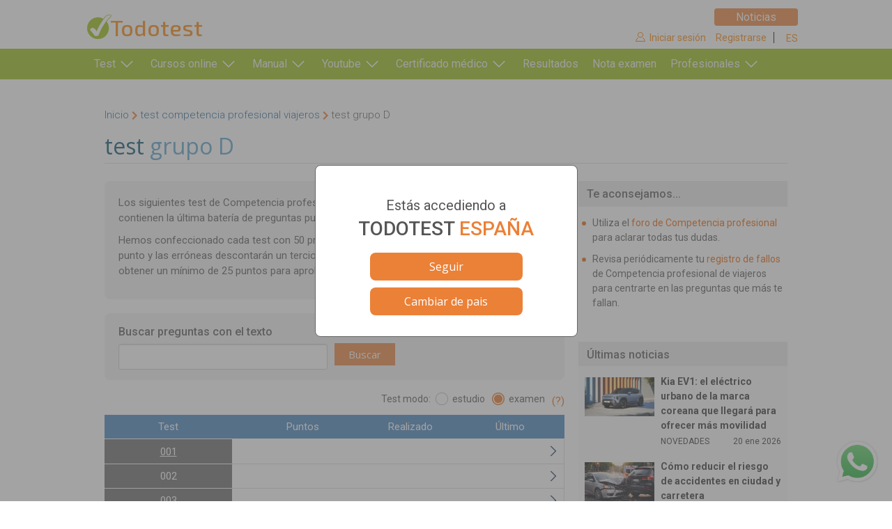

--- FILE ---
content_type: text/html
request_url: https://www.todotest.com/tests/test_competencia_profesional_fomento.asp?t=85
body_size: 7495
content:

<!DOCTYPE html>
<html lang="es">
<head>
	<meta charset="UTF-8">
<title>Test competencia profesional viajeros de Fomento para el examen</title>
<meta name="description" content="Test y casos de competencia profesional de viajeros publicados por Fomento.">
<meta name="keywords" content="test, competencia profesional, casos, supuestos, fomento, viajeros, preguntas, certificado">
<!-- Google Consent Mode: define dataLayer + gtag y consentimientos por defecto -->
<script>
window.dataLayer = window.dataLayer || [];
function gtag(){ dataLayer.push(arguments); }

gtag('consent', 'default', {
'ad_storage': 'denied',
'analytics_storage': 'denied',
'ad_personalization': 'denied',
'ad_user_data': 'denied'
});
</script>

<!-- InMobi Choice. Consent Manager Tag v3.0 (for TCF 2.2) -->
<script type="text/javascript" async=true>
(function() {
var host = window.location.hostname;
var element = document.createElement('script');
var firstScript = document.getElementsByTagName('script')[0];
var url = 'https://cmp.inmobi.com'
.concat('/choice/', 'JpAdya1JuVt3X', '/', host, '/choice.js?tag_version=V3');
var uspTries = 0;
var uspTriesLimit = 3;
element.async = true;
element.type = 'text/javascript';
element.src = url;

firstScript.parentNode.insertBefore(element, firstScript);

function makeStub() {
var TCF_LOCATOR_NAME = '__tcfapiLocator';
var queue = [];
var win = window;
var cmpFrame;

function addFrame() {
var doc = win.document;
var otherCMP = !!(win.frames[TCF_LOCATOR_NAME]);

if (!otherCMP) {
if (doc.body) {
var iframe = doc.createElement('iframe');

iframe.style.cssText = 'display:none';
iframe.name = TCF_LOCATOR_NAME;
doc.body.appendChild(iframe);
} else {
setTimeout(addFrame, 5);
}
}
return !otherCMP;
}

function tcfAPIHandler() {
var gdprApplies;
var args = arguments;

if (!args.length) {
return queue;
} else if (args[0] === 'setGdprApplies') {
if (
args.length > 3 &&
args[2] === 2 &&
typeof args[3] === 'boolean'
) {
gdprApplies = args[3];
if (typeof args[2] === 'function') {
args[2]('set', true);
}
}
} else if (args[0] === 'ping') {
var retr = {
gdprApplies: gdprApplies,
cmpLoaded: false,
cmpStatus: 'stub'
};

if (typeof args[2] === 'function') {
args[2](retr);
}
} else {
if(args[0] === 'init' && typeof args[3] === 'object') {
args[3] = Object.assign(args[3], { tag_version: 'V3' });
}
queue.push(args);
}
}

function postMessageEventHandler(event) {
var msgIsString = typeof event.data === 'string';
var json = {};

try {
if (msgIsString) {
json = JSON.parse(event.data);
} else {
json = event.data;
}
} catch (ignore) {}

var payload = json.__tcfapiCall;

if (payload) {
window.__tcfapi(
payload.command,
payload.version,
function(retValue, success) {
var returnMsg = {
  __tcfapiReturn: {
    returnValue: retValue,
    success: success,
    callId: payload.callId
  }
};
if (msgIsString) {
  returnMsg = JSON.stringify(returnMsg);
}
if (event && event.source && event.source.postMessage) {
  event.source.postMessage(returnMsg, '*');
}
},
payload.parameter
);
}
}

while (win) {
try {
if (win.frames[TCF_LOCATOR_NAME]) {
cmpFrame = win;
break;
}
} catch (ignore) {}

if (win === window.top) {
break;
}
win = win.parent;
}
if (!cmpFrame) {
addFrame();
win.__tcfapi = tcfAPIHandler;
win.addEventListener('message', postMessageEventHandler, false);
}
};

makeStub();

function makeGppStub() {
const CMP_ID = 10;
const SUPPORTED_APIS = [
'2:tcfeuv2',
'6:uspv1',
'7:usnatv1',
'8:usca',
'9:usvav1',
'10:uscov1',
'11:usutv1',
'12:usctv1'
];

window.__gpp_addFrame = function (n) {
if (!window.frames[n]) {
if (document.body) {
var i = document.createElement("iframe");
i.style.cssText = "display:none";
i.name = n;
document.body.appendChild(i);
} else {
window.setTimeout(window.__gpp_addFrame, 10, n);
}
}
};
window.__gpp_stub = function () {
var b = arguments;
__gpp.queue = __gpp.queue || [];
__gpp.events = __gpp.events || [];

if (!b.length || (b.length == 1 && b[0] == "queue")) {
return __gpp.queue;
}

if (b.length == 1 && b[0] == "events") {
return __gpp.events;
}

var cmd = b[0];
var clb = b.length > 1 ? b[1] : null;
var par = b.length > 2 ? b[2] : null;
if (cmd === "ping") {
clb(
{
gppVersion: "1.1", // must be “Version.Subversion”, current: “1.1”
cmpStatus: "stub", // possible values: stub, loading, loaded, error
cmpDisplayStatus: "hidden", // possible values: hidden, visible, disabled
signalStatus: "not ready", // possible values: not ready, ready
supportedAPIs: SUPPORTED_APIS, // list of supported APIs
cmpId: CMP_ID, // IAB assigned CMP ID, may be 0 during stub/loading
sectionList: [],
applicableSections: [-1],
gppString: "",
parsedSections: {},
},
true
);
} else if (cmd === "addEventListener") {
if (!("lastId" in __gpp)) {
__gpp.lastId = 0;
}
__gpp.lastId++;
var lnr = __gpp.lastId;
__gpp.events.push({
id: lnr,
callback: clb,
parameter: par,
});
clb(
{
eventName: "listenerRegistered",
listenerId: lnr, // Registered ID of the listener
data: true, // positive signal
pingData: {
  gppVersion: "1.1", // must be “Version.Subversion”, current: “1.1”
  cmpStatus: "stub", // possible values: stub, loading, loaded, error
  cmpDisplayStatus: "hidden", // possible values: hidden, visible, disabled
  signalStatus: "not ready", // possible values: not ready, ready
  supportedAPIs: SUPPORTED_APIS, // list of supported APIs
  cmpId: CMP_ID, // list of supported APIs
  sectionList: [],
  applicableSections: [-1],
  gppString: "",
  parsedSections: {},
},
},
true
);
} else if (cmd === "removeEventListener") {
var success = false;
for (var i = 0; i < __gpp.events.length; i++) {
if (__gpp.events[i].id == par) {
__gpp.events.splice(i, 1);
success = true;
break;
}
}
clb(
{
eventName: "listenerRemoved",
listenerId: par, // Registered ID of the listener
data: success, // status info
pingData: {
  gppVersion: "1.1", // must be “Version.Subversion”, current: “1.1”
  cmpStatus: "stub", // possible values: stub, loading, loaded, error
  cmpDisplayStatus: "hidden", // possible values: hidden, visible, disabled
  signalStatus: "not ready", // possible values: not ready, ready
  supportedAPIs: SUPPORTED_APIS, // list of supported APIs
  cmpId: CMP_ID, // CMP ID
  sectionList: [],
  applicableSections: [-1],
  gppString: "",
  parsedSections: {},
},
},
true
);
} else if (cmd === "hasSection") {
clb(false, true);
} else if (cmd === "getSection" || cmd === "getField") {
clb(null, true);
}
//queue all other commands
else {
__gpp.queue.push([].slice.apply(b));
}
};
window.__gpp_msghandler = function (event) {
var msgIsString = typeof event.data === "string";
try {
var json = msgIsString ? JSON.parse(event.data) : event.data;
} catch (e) {
var json = null;
}
if (typeof json === "object" && json !== null && "__gppCall" in json) {
var i = json.__gppCall;
window.__gpp(
i.command,
function (retValue, success) {
var returnMsg = {
  __gppReturn: {
    returnValue: retValue,
    success: success,
    callId: i.callId,
  },
};
event.source.postMessage(msgIsString ? JSON.stringify(returnMsg) : returnMsg, "*");
},
"parameter" in i ? i.parameter : null,
"version" in i ? i.version : "1.1"
);
}
};
if (!("__gpp" in window) || typeof window.__gpp !== "function") {
window.__gpp = window.__gpp_stub;
window.addEventListener("message", window.__gpp_msghandler, false);
window.__gpp_addFrame("__gppLocator");
}
};

makeGppStub();

var uspStubFunction = function() {
var arg = arguments;
if (typeof window.__uspapi !== uspStubFunction) {
setTimeout(function() {
if (typeof window.__uspapi !== 'undefined') {
window.__uspapi.apply(window.__uspapi, arg);
}
}, 500);
}
};

var checkIfUspIsReady = function() {
uspTries++;
if (window.__uspapi === uspStubFunction && uspTries < uspTriesLimit) {
console.warn('USP is not accessible');
} else {
clearInterval(uspInterval);
}
};

if (typeof window.__uspapi === 'undefined') {
window.__uspapi = uspStubFunction;
var uspInterval = setInterval(checkIfUspIsReady, 6000);
}
})();
</script>
<!-- End InMobi Choice. Consent Manager Tag v3.0 (for TCF 2.2) -->

<!-- Google Tag Manager TT -->
<script>
(function(w,d,s,l,i){w[l]=w[l]||[];w[l].push({'gtm.start':new Date().getTime(),event:'gtm.js'});var f=d.getElementsByTagName(s)[0],j=d.createElement(s),dl=l!='dataLayer'?'&l='+l:'';j.async=true;j.src='https://www.googletagmanager.com/gtm.js?id='+i+dl;f.parentNode.insertBefore(j,f);})(window,document,'script','dataLayer','GTM-W3D5WSH');
</script>
<!-- End Google Tag Manager TT-->
<!-- Google Tag Manager Boosters-->
<script>
(function(w,d,s,l,i){w[l]=w[l]||[];w[l].push({'gtm.start':new Date().getTime(),event:'gtm.js'});var f=d.getElementsByTagName(s)[0],j=d.createElement(s),dl=l!='dataLayer2'?'&l='+l:'';j.async=true;j.src='https://www.googletagmanager.com/gtm.js?id='+i+dl;f.parentNode.insertBefore(j,f);})(window,document,'script','dataLayer2','GTM-TNQ9V827');
</script>
<!-- End Google Tag Manager Boosters-->

<meta name="viewport" content="width=device-width, initial-scale=1, user-scalable=no">
<meta name="robots" content="index,follow">
<meta name="distribution" content="global">
<meta name="author" content="Autoinet Interactivo S.L.">
<link rel="apple-touch-icon" sizes="180x180" href="/apple-touch-icon.png">
<link rel="icon" type="image/png" href="/favicon-32x32.png" sizes="32x32">
<link rel="icon" type="image/png" href="/favicon-16x16.png" sizes="16x16">
<link rel="manifest" href="/manifest.json">
<link rel="mask-icon" href="/safari-pinned-tab.svg" color="#5bbad5">
<link rel="shortcut icon" href="/favicon.ico">
<meta name="apple-mobile-web-app-title" content="TodoTest">
<meta name="application-name" content="TodoTest">
<meta name="theme-color" content="#3e80bd">
<link href="/css/min/basic.min.css?v=2026121-310" rel="stylesheet" type="text/css">
<link href="/css/min/basic_forms.min.css?v=2026121-310" rel="stylesheet" type="text/css">

<link href="/css/min/test.min.css?v=2026121-310" rel="stylesheet" type="text/css">

<script async src="https://ssm.codes/smart-tag/todotest.js"></script>

<link href="/css/ext/iconmonstr/css/iconmonstr-iconic-font.min.css" rel="stylesheet" type="text/css">
<script src="https://ajax.googleapis.com/ajax/libs/jquery/3.1.0/jquery.min.js"></script>
<script src="/js/ext/jquery/jquery-migrate-3.0.0.min.js"></script>
<script src="/js/ext/jquery/jquery.mobile.custom.min.js"></script>

<script src="/js/min/basic.min.js?v=2026121-310"></script>
<script>

activaGloboWhatsapp();

var ChangeCountryAlert = 1;

</script>







<script src="/js/min/packs_new.min.js?v=2026121-310"></script>
<script src="/js/min/test_catego_index.min.js?v=2026121-310"></script>
<script>

var vCal=false;

//Comrpra web
var origen=1;
var vPermis='COV';
</script>
<link href="/css/min/packs_new.min.css?v=2026121-310" rel="stylesheet" type="text/css">
</head>
<body class="ssm_skin">
<!-- Google Tag Manager TT (noscript) -->
<noscript>
<iframe src="https://www.googletagmanager.com/ns.html?id=GTM-W3D5WSH" height="0" width="0" style="display:none;visibility:hidden"></iframe>
</noscript>
<!-- End Google Tag Manager TT (noscript) -->
<!-- Google Tag Manager Boosters (noscript) -->
<noscript>
<iframe src="https://www.googletagmanager.com/ns.html?id=GTM-TNQ9V827" height="0" width="0" style="display:none;visibility:hidden"></iframe>
</noscript>
<!-- End Google Tag Manager Boosters (noscript) -->

<script>
var publiShow = 1;
var stickyShow = 1;
var videoadShowMax = 1;
var videoadShowMin = 1;
</script>

<header id="cap">
	<div class="sup">
		<div class="cont"></div>
	</div>
	<div class="inf">
		<div class="cont">
			<h1 class="titol">Grupo D</h1><a class="prev spr ldr1" href="competencia_profesional_viajeros.asp"></a>
			<div class="search_cont only_min">
				<a href="/tests/buscador_preguntas.asp?p=COV&ret=test%5Fcompetencia%5Fprofesional%5Ffomento%2Easp%3Ft%3D85">
				<span class="im im-magnifier"></span>
				</a>
			</div>
			
			<a id="mnu_ico" class="spr"></a>
			<div id="mnu_fons"></div>
			<div id="mnu">
				<a href="/" class="logo spr" title="Todotest">Todotest</a>
				<div class="mnu_top">
					<div class="clo spr" onclick="mnu_close();"></div>
				</div>
				
				<div class="usr spr">
					<div class="em"></div>
					<a id="login" class="op_e" href="#">Iniciar sesión</a><a class="op_d" href="/personal/registre.asp">Registrarse</a>
					<a class="cnt only_max" href="#" onclick="changeCountry();"><i class="fa fa-globe" aria-hidden="true"></i></a>
				</div>
				
				<nav>
				<ul id="topnav" class="es">
					<li id="mnu1" class="sub"><a class="tst spra">Test</a>
						<div class="sub">
							<p class="only_max">Selecciona tu permiso</p>
							<ul>
								<li><a href="/tests/carnet-conducir" title="test permiso B">Permiso B</a></li>
								<li><a href="/tests/permiso-a1-a2-moto" title="test permiso A1/A2">Permiso A1/A2</a></li>
								<li><a href="/tests/carnet-am-ciclomotor" title="test permiso AM">Permiso AM</a></li>
								<li><a href="/tests/permiso-c-c1-camion" title="test permiso C1/C">Permiso C1/C</a></li>
								<li><a href="/tests/permiso-d-d1-autobus" title="test permiso D1/D">Permiso D1/D</a></li>
							</ul>
							<ul>
								<li><a href="/tests/test_remolque.asp" title="test permiso B+E">Permiso B+E</a></li>
								<li><a href="/tests/test_remolque_ec.asp" title="test permiso C+E">Permiso C+E</a></li>
								<li><a href="/tests/test_adr.asp" title="test ADR">ADR</a></li>
								<li><a href="/tests/cap_mercancias.asp" title="test CAP mercancías">CAP (Mercancías)</a></li>
								<li><a href="/tests/cap_viajeros.asp" title="test CAP viajeros">CAP (Viajeros)</a></li>
							</ul>
							<ul>
								<li><a href="/tests/competencia_profesional_mercancias.asp" title="test competencia profesional mercancías">Comp. profesional (Mercancías)</a></li>
								<li><a href="/tests/competencia_profesional_viajeros.asp" title="test competencia profesional viajeros">Comp. profesional (Viajeros)</a></li>
								<li><a href="/tests/consejero_seguridad.asp" title="test consejero seguridad">Consejero de seguridad</a></li>
								<li><a href="/tests/test_recuperacion_puntos.asp" title="test recuperación puntos">Recuperación de puntos</a></li>
							</ul>
						</div>
					</li>
					<li id="mnu2" class="sub"><a class="est spra">Cursos online</a>
						<div class="sub">
							<ul>
								<li class="prin"><a href="/cursos/carnet-de-conducir/permiso-b.asp">Permiso B&nbsp;&nbsp;&nbsp;&nbsp;&nbsp;&nbsp;&nbsp;&nbsp;&nbsp;</a></li>
								<li class="sub1"><a href="/clases/">Clases en directo (LIVE)</a></li>
								<li class="sub1"><a href="/cursos/carnet-de-conducir/permiso-b.asp">Curso en video</a></li>
								<li class="prin"><a href="/cursos/carnet-de-conducir/permiso-a.asp">Permiso A1/A2</a></li>
								<li class="sub1"><a href="/cursos/carnet-de-conducir/permiso-a.asp">Curso en video</a></li>
							</ul>
						</div>
					</li>
					<li id="mnu3" class="sub"><a class="man spra">Manual</a>
						<div class="sub">
							<ul>
								<li><a href="/manual/manual_autoescuela.asp">Permiso B&nbsp;&nbsp;&nbsp;&nbsp;&nbsp;&nbsp;&nbsp;&nbsp;&nbsp;</a></li>
								<li><a href="/manual/manual_autoescuela_moto.asp">Permiso A</a></li>
								<li><a href="/tienda">Tienda online</a></li>
							</ul>
						</div>
					</li>
					<li id="mnu4" class="sub"><a class="ytb spra">Youtube</a>
						<div class="sub">
							<ul>
								<li class="prin"><a>Permiso B&nbsp;&nbsp;&nbsp;&nbsp;&nbsp;&nbsp;&nbsp;&nbsp;&nbsp;</a></li>
								<li><p class="sn">Teórica</p></li>
								<li class="sub1"><a href="/youtube/ytb_curso_online.asp">Curso de Teórica Online</a></li>
								<li class="sub1"><a href="/youtube/ytb_test_dgt_b.asp">Test oficiales de la DGT</a></li>
								<li class="sub1"><a href="/youtube/ytb_test_examen_b.asp">Test de examen</a></li>
								<li class="sub1"><a href="/youtube/ytb_test_temas_b.asp">Test por temas</a></li>
								<li class="sub1"><a href="/youtube/ytb_test_calientes_b.asp">Test calientes</a></li>
								<li><p class="sn">Práctica</p></li>
								<li class="sub1"><a href="/youtube/ytb_practicas.asp">Conceptos imprescindibles</a></li>
							</ul>
						</div>
					</li>
					<li id="mnu5" class="sub"><a class="prem spra sub">Certificado médico</a>
						<div class="sub">
							<ul>
								<li><a href="/certificado-medico">Obtener certificado&nbsp;&nbsp;&nbsp;&nbsp;&nbsp;&nbsp;&nbsp;&nbsp;</a></li>
								<li><a href="/certificado-medico-centros">Soy un centro médico</a></li>
							</ul>
						</div>
					</li>



					<li id="mnu6"><a href="/resultados/resultado_test.asp?sel=1&tip=COV" class="res spra" id="mnures">Resultados</a></li>
					<li id="mnu7"><a href="/calificadgt/dgt_resultado_examen.asp" title="Resultado examen DGT" class="cal spra">Nota examen</a></li>

					<li id="mnu8" class="sub"><a class="pro spra">Profesionales</a>
						<div class="sub">
							<p class="only_max" style="white-space: nowrap;">Servicios para profesionales</p>
							<ul>
								<li><a href="/autoescuelas/bolsa_trabajo_autoescuelas.asp" title="Bolsa trabajo autoescuela">Bolsa de trabajo</a></li>
								<li><a href="/autoescuelas/traspaso_de_autoescuelas.asp" title="Traspaso autoescuelas">Traspaso de autoescuelas</a></li>
								<li><a href="/autoescuelas/vehiculos_autoescuela.asp" title="Vehículos autoescuela">Vehículos de autoescuela</a></li>
								<li><a href="/autoescuelas/material_autoescuela.asp" title="Material autoescuela">Material de autoescuela</a></li>
								<li><a href="/foros/foros.asp?#fi_pag" title="Foros profesionales autoescuela">Foros profesionales</a></li>
							</ul>
						</div>
					</li>
					<li id="mnu9" class="only_min"><a href="#" onclick="changeCountry();return false;" class="cntry spra">Cambiar de pais</a></li>

					<li id="mnuMas" class="sub mas"><a class="mas spr">Más...</a>
						<div class="sub">
							<ul class="submas">
							</ul>
						</div>
					</li>
				</ul>
				</nav>
				<div class="con"><a href="/contacte.asp">Contactar</a><a href="/avis.asp">Aviso legal</a></div>
				<div id="lgrrss">
				<a class="lgrrss" href="https://www.facebook.com/TodotestOficial"><i class="fab fa-facebook-f"></i></a>
				<a class="lgrrss" href="https://www.instagram.com/todotest_oficial/"><i class="fab fa-instagram"></i></a>
				<a class="lgrrss" href="https://www.youtube.com/channel/UChIypQJJ9nwG9NhbYODpM9g"><i class="fab fa-youtube"></i></a>
				<a class="lgrrss" href="https://t.me/todotest_oficial"><i class="fab fa-telegram"></i></a>
				<a class="lgrrss notis" href="https://noticias.todotest.com">Noticias</a>
				</div>
			</div>
		</div>
	</div>
</header>
<div id="cap_undr" class="only_min"></div>
<div id="publi_top" class="ssm_mega"></div>
<div id="cos">

	<div class="cont aran">

	<div id="molla">
		<a href="/" class="ini ldr2">Inicio</a><a href="/tests/competencia_profesional_viajeros.asp" class="spr mig ldr2">test competencia profesional viajeros</a><span class="spr">test grupo D</span>
	</div>
	<section id="container">

		<div class="cap">
			<h1 class="tit">test <span>grupo D</span></h1>
		</div>

		<div class="e_m660">

		<div id="slider_inf" class="tar idx_tst">
			<div class="cap"><a class="spr pestanya">Info tests</a></div>
			<div class="cos">
				

				<div class="info">
					<p class="tit">Test grupo D</p>
					<p>Los siguientes test de Competencia profesional de viajeros están totalmente actualizados y contienen la última batería de preguntas publicada por Fomento.</p><p>Hemos confeccionado cada test con 50 preguntas. Las respuestas correctas puntuarán 1 punto y las erróneas descontarán un tercio del valor de una respuesta correcta, debiendo obtener un mínimo de 25 puntos para aprobar. Pulsa el número de test que quieras realizar.</p>
					<div class="modexpl">
					<p>Puedes elegir el modo en el que se corregirán los test:</p>
					<p class="tit">Modo estudio</p>
					<p>Cada pregunta que respondas se corregirá al instante. Cuando las hayas respondido todas podrás puntuar el test y guardar las preguntas falladas.</p>
					<p class="tit">Modo examen</p>
					<p>Una vez respondidas todas las preguntas podrás corregir el test para ver los fallos y la puntuación. Las preguntas falladas se guardarán en tu registro de fallos.</p>
					</div>
					
				</div>
			</div>
		</div>
		
		<form id="bus_ext" name="bus_ext" action="buscador_preguntas.asp" method="GET">
			<input type="hidden" name="Op" value="bus_ext">
			<input type="hidden" name="p" value="COV">
			<div class="esq">
				<fieldset class="no_btm">
					<label class="frm_txt">Buscar preguntas con el texto</label>
					<input type="text" id="wds" name="wds" autocomplete="off" maxlength="50" style="max-width:375px;" value="">
				</fieldset>
				<a href="#" id="BotBusText" class="bot min" onclick="document.bus_ext.submit();">Buscar</a>
			</div>
		</form>
	
		<div class="modet_idx">
    		<form>
    			<div class="aj">(?)</div>
				<div class="radio f_dr">
					<input type="radio" name="modet" id="mod_ex" value="ex">
					<label for="mod_ex" class="spr">examen</label>
				</div>
				<div class="radio f_dr">
					<input type="radio" name="modet" id="mod_es" value="es">
					<label for="mod_es" class="spr">estudio</label>
				</div>
   			<div class="modet_c f_dr">Test modo:</div>
		</form>
    </div>
	
		<div class="cont_tbl_idx_tst">

				<table id="tbl_idx_tst">
					<tr class="captbl">
					<th>Test</th>
					<th></th>
					<th>Puntos</th>
					<th>Realizado</th>
					<th class="ul">Último</th>
					<th></th>
					</tr>

					

					<tr class="first">
					<td class="te"><a href="test_preg.asp?tip=85&amp;t=7140" class="1" style="text-decoration:underline;"></a></td>
					<td class="ap"><div class=""></div></td>
					<td class="fall"></td>
					<td class="veg"></td>
					<td class="ul"></td>
					<td class="min"><div></div><div></div></td>
					<td class="op spr"></td>
					</tr>

					

					<tr>
					<td class="te"><a href="../personal/usrreg.asp?from=test&rd=%2Ftests%2Ftest%5Fcompetencia%5Fprofesional%5Ffomento%2Easp%3Ft%3D85" class="2"></a></td>
					<td class="ap"><div class=""></div></td>
					<td class="fall"></td>
					<td class="veg"></td>
					<td class="ul"></td>
					<td class="min"><div></div><div></div></td>
					<td class="op spr"></td>
					</tr>

					

					<tr>
					<td class="te"><a href="../personal/usrreg.asp?from=test&rd=%2Ftests%2Ftest%5Fcompetencia%5Fprofesional%5Ffomento%2Easp%3Ft%3D85" class="3"></a></td>
					<td class="ap"><div class=""></div></td>
					<td class="fall"></td>
					<td class="veg"></td>
					<td class="ul"></td>
					<td class="min"><div></div><div></div></td>
					<td class="op spr"></td>
					</tr>

					

					<tr>
					<td class="te"><a href="../personal/usrreg.asp?from=test&rd=%2Ftests%2Ftest%5Fcompetencia%5Fprofesional%5Ffomento%2Easp%3Ft%3D85" class="4"></a></td>
					<td class="ap"><div class=""></div></td>
					<td class="fall"></td>
					<td class="veg"></td>
					<td class="ul"></td>
					<td class="min"><div></div><div></div></td>
					<td class="op spr"></td>
					</tr>

					

					<tr>
					<td class="te"><a href="../personal/usrreg.asp?from=test&rd=%2Ftests%2Ftest%5Fcompetencia%5Fprofesional%5Ffomento%2Easp%3Ft%3D85" class="5"></a></td>
					<td class="ap"><div class=""></div></td>
					<td class="fall"></td>
					<td class="veg"></td>
					<td class="ul"></td>
					<td class="min"><div></div><div></div></td>
					<td class="op spr"></td>
					</tr>

					

					<tr>
					<td class="te"><a href="../personal/usrreg.asp?from=test&rd=%2Ftests%2Ftest%5Fcompetencia%5Fprofesional%5Ffomento%2Easp%3Ft%3D85" class="6"></a></td>
					<td class="ap"><div class=""></div></td>
					<td class="fall"></td>
					<td class="veg"></td>
					<td class="ul"></td>
					<td class="min"><div></div><div></div></td>
					<td class="op spr"></td>
					</tr>

					

					<tr class="last">
					<td class="te"><a href="../personal/usrreg.asp?from=test&rd=%2Ftests%2Ftest%5Fcompetencia%5Fprofesional%5Ffomento%2Easp%3Ft%3D85" class="7"></a></td>
					<td class="ap"><div class=""></div></td>
					<td class="fall"></td>
					<td class="veg"></td>
					<td class="ul"></td>
					<td class="min"><div></div><div></div></td>
					<td class="op spr"></td>
					</tr>

					
				</table>


		

		<!-- Fi cont_tbl_idx_tst-->
		</div>

		

		<!-- Fi e_m660-->
		</div>
		<aside class="d_m300" style="margin-top:5px;">

			<div class="int">
				<div id="flash_con">
					<p style="clear:both;">Te aconsejamos...</p>
					
					<p class="spr lst_bol_tar">Utiliza el <a class="tar_und" href="/foros/foro.asp?f=33">foro de Competencia profesional</a> para aclarar todas tus dudas.</p>
					<p class="spr lst_bol_tar">Revisa periódicamente tu <a class="tar_und" href="errsdin.asp?tip=COV">registro de fallos</a> de Competencia profesional de viajeros para centrarte en las preguntas que más te fallan.</p>
					
				</div>
			</div>


			<div class="int">
				<div id="flash_con">
					<p style="clear:both;">Últimas noticias</p>
					<div class="notis_in tstidx"></div>
				</div>
			</div>

			



		</aside>

	<!-- Fi container-->
	</section>

	<!--Fi div cont-->
	</div>
<!--Fi div cos-->

</div>
<footer id="peu">
	<div class="cont">
		<p class="logo spr">Todotest</p>
		<div class="loc">
		<!--
			<p class="adre spr">C/ Josep Estivill, 46 Ent 2ª</p>
			<p class="adre">08027 Barcelona</p>
			<p class="tel spr">932207011</p>
			<p>Lunes a Viernes<br>de 10-14h y 15-19h</p>
			-->
		</div>
		<div class="lnks">
			<div>
			<a href="/contacte.asp" class="spr">Contactar</a>
			<a href="/quien.asp" class="spr">Sobre nosotros</a>
			</div>
			<div>
			<a href="/avis.asp" class="spr">Aviso legal</a>
			<a href="/politica_privacidad.asp" class="spr">Política de privacidad</a>
			<a href="/cookies.asp" class="spr">Política de cookies</a>
			<a href="/politica-redes-sociales.asp" class="spr">Política de redes sociales</a>
			<a href="/condiciones-venta.asp" class="spr">Condiciones de venta</a>
			</div>
		</div>
		<div class="un">
			<p>Únete al inmenso club de aprobados<br>de Todotest</p>
			<p>Más de 4 millones de usuarios ya han utilizado Todotest<br>para aprobar sus exámenes</p>
		</div>
	</div>
</footer>

<script>
videoadShowMin = 0;
</script>
</body>
</html>


--- FILE ---
content_type: text/html
request_url: https://www.todotest.com/notis_captur_ajax.asp
body_size: 822
content:

<!DOCTYPE html><html lang="es"><head><meta charset="UTF-8"><title>Captur notis</title><meta name="viewport" content="width=device-width, initial-scale=1, user-scalable=no"></head><body><table><tr><td><a href="https://noticias.todotest.com/2026/01/20/kia-ev1-el-electrico-urbano-de-la-marca-coreana-que-llegara-para-ofrecer-mas-movilidad/"><img src="https://noticias-media.s3.eu-central-3.ionoscloud.com/uploads/2026/01/KIA-EV2-2026-Europe-1068x601.webp"></a></td><td><div><a class="titl" href="https://noticias.todotest.com/2026/01/20/kia-ev1-el-electrico-urbano-de-la-marca-coreana-que-llegara-para-ofrecer-mas-movilidad/">Kia EV1: el eléctrico urbano de la marca coreana que llegará para ofrecer más movilidad</a></div><div><a class="catego" href="https://noticias.todotest.com/category/novedades/">NOVEDADES</a><span class="fech">20 ene 2026</span></div></td></tr><tr><td><a href="https://noticias.todotest.com/2026/01/20/como-reducir-el-riesgo-de-accidentes-en-ciudad-y-carretera/"><img src="https://noticias-media.s3.eu-central-3.ionoscloud.com/uploads/2026/01/prevencion-accidentes-semaforo-cruce-seguridad-conductores-normas-trafico-accidente-leve-choque-vehiculos-ciudad-696x464.jpg"></a></td><td><div><a class="titl" href="https://noticias.todotest.com/2026/01/20/como-reducir-el-riesgo-de-accidentes-en-ciudad-y-carretera/">Cómo reducir el riesgo de accidentes en ciudad y carretera</a></div><div><a class="catego" href="https://noticias.todotest.com/category/consejos/">CONSEJOS</a><span class="fech">20 ene 2026</span></div></td></tr><tr><td><a href="https://noticias.todotest.com/2026/01/15/el-leapmotor-b03x-llega-a-europa-como-adaptacion-del-ya-conocido-a10/"><img src="https://noticias-media.s3.eu-central-3.ionoscloud.com/uploads/2026/01/Leapmotor-b03x-1-696x392.jpg"></a></td><td><div><a class="titl" href="https://noticias.todotest.com/2026/01/15/el-leapmotor-b03x-llega-a-europa-como-adaptacion-del-ya-conocido-a10/">El Leapmotor B03X llega a Europa como adaptación del ya conocido A10</a></div><div><a class="catego" href="https://noticias.todotest.com/category/novedades/">NOVEDADES</a><span class="fech">15 ene 2026</span></div></td></tr><tr><td><a href="https://noticias.todotest.com/2026/01/15/por-que-suspenden-mas-del-50-de-los-alumnos-el-examen-teorico/"><img src="https://noticias-media.s3.eu-central-3.ionoscloud.com/uploads/2026/01/SUSPEN2-696x464.jpg"></a></td><td><div><a class="titl" href="https://noticias.todotest.com/2026/01/15/por-que-suspenden-mas-del-50-de-los-alumnos-el-examen-teorico/">¿Por qué suspenden más del 50% de los alumnos el examen teórico?</a></div><div><a class="catego" href="https://noticias.todotest.com/category/consejos/">CONSEJOS</a><span class="fech">15 ene 2026</span></div></td></tr></table></body></html>

--- FILE ---
content_type: text/css
request_url: https://www.todotest.com/css/min/basic.min.css?v=2026121-310
body_size: 12991
content:
@import url(https://fonts.googleapis.com/css?display=swap&family=Montserrat:300,400,500,600);@import url(https://fonts.googleapis.com/css?display=swap&family=Open+Sans:300,400,600,700);@import url(https://fonts.googleapis.com/css?display=swap&family=Roboto:300,400,500,700);@import url(https://fonts.googleapis.com/css?display=swap&family=Exo+2:400,500);*{-webkit-tap-highlight-color:transparent;margin:0;padding:0}body,html{margin:0;padding:0;height:100%}body{font-family:'Open Sans',sans-serif;font-size:16px;-webkit-font-smoothing:antialiased;line-height:1.5;color:#333}a{text-decoration:none;outline-style:none}ul{list-style-type:none}.fw56{font-weight:600}.modal .ccountry{padding:0 10px 30px 10px}.modal .ccountry p{text-align:center;font-size:20px;line-height:24px}.modal .ccountry p.es{margin-top:15px}.modal .ccountry div{text-align:center}.modal .ccountry a{margin-bottom:0!important;margin-top:10px;width:175px;border-radius:8px;font-size:16px}.modal .ccountry a.cp{margin-top:20px;margin-bottom:20px}.modal .ccountry a:hover{cursor:pointer}.modal .ccountry .c,.modal .ccountry .t{font-size:28px;font-weight:500}.modal .ccountry .c{color:#eb8037}form#fmode{min-width:265px}form#fmode label{margin-bottom:0}form#upg span.err{color:red;display:inline-block;padding-top:10px;font-size:15px}.faqs{margin-bottom:50px;clear:both}.faqs .co{display:none}.faqs .faq h3{font-weight:600;padding:8px 0;font-size:16px}.faqs .faq h3:hover{cursor:pointer;color:#ea5f01}.faqs .faq .co{margin:10px 20px 25px 20px}.faqs .faq p{margin-bottom:15px}.faqs .faq ul{margin:15px}.faqs .faq ul li+li{margin-top:10px}.search_cont{position:relative;width:100%}.search_cont .im-magnifier{width:auto;left:auto;right:50px;top:10px;position:absolute;color:#fff}.mode_lang{position:relative;float:right;line-height:18px;margin-left:10px;margin-top:9px;padding-left:35px;background:url(/imgs/country-us.svg);background-repeat:no-repeat;background-position:10px 2px;border-left:1px #999 solid}.modal .langtest .sel{min-width:250px;margin-top:5px;margin-bottom:20px;border-bottom:1px #ddd solid;padding-bottom:5px;font-size:20px;line-height:24px}.modal .langtest .cl,.modal .langtest .es,.modal .langtest .us{line-height:18px;margin-left:10px;padding-left:40px;padding-top:1px;background:url(/imgs/country-us.svg);background-repeat:no-repeat!important;background-position:10px 2px!important;margin-bottom:20px!important}.modal .langtest .ps{margin-left:20px;margin-top:25px}.modal .langtest .es{background:url(/imgs/country-es.svg)}.modal .langtest .cl{background:url(/imgs/country-cl.svg)}.msgcup{color:red;display:inline-block;padding-bottom:10px;font-size:15px}.cont_tot{margin:10px 0 0 0;text-align:center;padding-top:15px}.publi_auto{margin-bottom:20px;text-align:center}#sas-interstitial-bg{z-index:5001600!important}#sas-interstitial{z-index:5001602!important}.tpv .mode form div{background-color:#f8f8f8;border:1px #ccc solid;position:relative}.tpv .mode form div+div{margin-top:4px}.tpv .mode form div label{line-height:46px;display:block}.tpv .mode form div label:after{top:14px}.tpv .mode form div:hover{background-color:#e4e4e4;cursor:pointer}.tpv .mode form div#tarj:hover span{background-image:url(/imgs/tpv_tar_f.jpg)}.tpv .mode form div#biz:hover span{background-image:url(/imgs/tpv_biz_f.jpg)}.tpv .mode form div span{position:absolute}.tpv .mode form div#tarj span{width:88px;height:23px;right:10px;top:13px;background-image:url(/imgs/tpv_tar.jpg)}.tpv .mode form div#biz span{width:99px;height:30px;right:12px;top:8px;background-image:url(/imgs/tpv_biz.jpg?v=1)}#lgrrss{text-align:center;margin-top:0}.lgrrss{color:#fff;font-size:22px}.lgrrss+.lgrrss{margin-left:25px}.lgrrss.notis{display:block;margin:0 auto;background-color:#eb8037;width:100px;line-height:34px;font-size:16px;padding:0 25px;border-radius:10px}#sticky_global{bottom:0;width:100%;max-height:50px;background-color:#484848;position:fixed;left:0;z-index:1;text-align:center;padding:1px 0}#sticky_global .clos{color:#fff;position:absolute;background-color:grey;line-height:20px;padding:0 8px;right:0;top:-20px;border-radius:5px 5px 0 0;-moz-border-radius:5px 5px 0 0;-webkit-border-radius:5px 5px 0px 0px;border:0 solid #000}.f_dr{float:right}.f_es{float:left}.f_none{float:none!important}.clr{clear:both}.clr_r{clear:right}.clr_l{clear:left}.oculta{display:none!important}.only_min{display:block!important}.only_max{display:none!important}.relat{position:relative}.dsp_b{display:block}.dsp_i{display:inline!important}.dsp_ib{display:inline-block}.txt_cent{text-align:center}.txt_left{text-align:left}.txt_right{text-align:right}.spr:after,.spra:after,.spra:before{content:"";position:absolute;display:block;background-image:url(/imgs/spriteTT.png?v=10)}.pgman ul li:after{content:"";position:absolute;display:block;background-image:url(/imgs/spriteTT.png?v=10)}#media_sensor{display:none;margin-top:0}.av_up{background-color:#f6f6f6;border-top:1px #e5e5e5 solid;padding:15px 10px 15px 14px}.av_up>p{color:#ea5f01;margin-bottom:5px!important;font-weight:600;padding:0!important;font-size:16px}#cap{position:fixed;top:0;width:100%;width:100vw;line-height:44px;color:#fff;z-index:5001500}#cap .sup{display:none}#cap .inf{background-color:#3e80bd;border-bottom:1px solid #20537e;height:44px;box-sizing:border-box}#cap .inf .cont .prev{float:left;position:relative;color:#fff;width:45px;height:40px}#cap .inf .cont .prev:after{width:19px;height:18px;background-position:-139px -140px;left:15px;top:13px}#cap_undr{height:45px;width:100%}#mnu_ico{float:right;position:relative}#mnu_ico:after{width:24px;height:20px;background-position:-57px -149px;right:10px;top:12px}#mnu{display:none;position:absolute;top:0;right:0;width:300px;height:100vh;margin:0;padding:0;overflow:scroll;background-color:#3e80bd;z-index:5001520}#mnu_fons{position:absolute;display:none;width:100vw;height:100vh;background-color:#666;opacity:.5;z-index:5001510}#mnu .mnu_top{position:relative;margin-top:12px;height:43px}#mnu .mnu_top .clo{display:none;position:absolute;width:16px;height:16px;right:15px;top:5px}#mnu .mnu_top .clo:after{width:16px;height:16px;background-position:-61px -124px;left:0;top:-5px}#mnu .logo{position:absolute;display:inline-block;font-family:'Exo 2';line-height:33px;padding-left:35px;color:#fff;font-size:26px;top:13px;left:81px;z-index:5001530}#mnu .logo:after{width:35px;height:35px;background-position:-3px -109px;top:-3px;left:0;z-index:-1}#mnu .usr{position:relative;background-color:#3897e5;height:60px;line-height:30px;padding:15px 10px 15px 70px;font-size:15px;box-sizing:border-box}#mnu .usr.reg{line-height:22px;padding:8px 10px 8px 70px}#mnu .usr:after{width:40px;height:40px;background-position:-4px -193px;top:10px;left:15px}#mnu .usr .em{display:none;color:#035587;font-weight:600;overflow:hidden;text-overflow:ellipsis;white-space:nowrap}#mnu .usr.reg .em{display:block}#mnu .usr a{color:#fff;white-space:nowrap}#mnu .usr .op_e{padding-right:11px}#mnu .usr .op_d{padding-left:11px}#mnu .con{height:40px;background-color:#3897e5;text-align:center;line-height:40px;font-size:15px}#mnu .con a{color:#035587;padding:0 20px}#topnav li a{display:block;position:relative;box-sizing:border-box;line-height:40px;color:#f2f2f2;padding:0 10px 0 45px;text-decoration:none;white-space:nowrap;width:100%;border-bottom:1px #85bce9 solid}#topnav #mnuMas{display:none}#topnav li.sub div.sub{display:none}#topnav div.sub ul a{background-color:#85bce9;color:#035587;border:none;line-height:40px;padding-left:20px}#topnav li a:after{top:16px;right:15px}#topnav li a:before{top:11px;left:15px}#topnav li a.tst:before{width:18px;height:18px;background-position:-75px -176px}#topnav li a.sub:after{width:18px;height:10px;background-position:-81px -124px}#topnav li a.man:before{width:14px;height:18px;background-position:-58px -176px;left:17px}#topnav li a.tie:before{width:24px;height:18px;background-position:-225px -201px;left:13px}#topnav li a.noti:before{width:22px;height:19px;background-position:-256px -201px;left:13px}#topnav li a.prem:before{width:20px;height:19px;background-position:-143px -406px;left:13px}#topnav li a.ytb:before{width:20px;height:15px;background-position:-94px -201px;top:13px}#topnav li a.res:before{width:18px;height:17px;background-position:-106px -38px}#topnav li a.for:before{width:18px;height:16px;background-position:-96px -176px;top:13px}#topnav li a.cal:before{width:20px;height:18px;background-position:-120px -174px;top:10px;left:14px}#topnav li a.est:before{width:18px;height:18px;background-position:-142px -176px}#topnav li a.pro:before{width:18px;height:18px;background-position:-163px -176px}#topnav li a.info:before{width:20px;height:20px;background-position:-119px -197px;top:9px}#topnav li a.cntry:before{width:18px;height:18px;background-position:-269px -176px}#topnav li a.cntry span{float:right}#topnav li a.fll:before{width:18px;height:18px;background-position:-82px -38px}#topnav li a.mot{border:none}#topnav li a.mot:before{width:18px;height:15px;background-position:-182px -178px;top:12px}#topnav p.sn{color:#888;padding-left:20px;font-weight:600;background-color:#f8f8f8}#cap .inf .cont .titol{position:absolute;top:0;left:0;width:100%;color:#fff;font-weight:600;text-align:center;font-size:18px}#cos{height:100%}#cos .cont{background-color:#fff;padding:10px;overflow:hidden}#cos .cont.aran{padding:0 0 70px 0}#cos .cont .noaran{padding:10px;padding-top:0}#cos .cont .e_m660{max-width:414px;margin:0 auto 20px auto;padding:10px 0;font-size:16px}#cos .cont .d_m300{max-width:414px;margin:0 auto;width:auto}#cos .cont .d_m300 .int{margin-bottom:30px}.e_m660 .tit{color:#ea5f01;font-size:28px;margin-bottom:15px;padding-left:10px;font-weight:400}.e_m660 .tit.m5{padding-left:5px}.e_m660>.subtit{color:#ea5f01;font-size:20px;margin-bottom:15px;padding-left:5px;font-weight:400}.lst_bol_tar{position:relative;padding:5px 0 5px 15px!important;margin-left:0!important;margin-bottom:0!important}.lst_bol_tar+p:not(.lst_bol_tar){margin-top:15px!important}.lst_bol_sub{margin:5px 0 5px 20px!important}.lst_bol_tar:after{width:6px;height:6px;background-position:-129px -31px;top:13px;left:0}.e_m660 form .bloc{padding:0}.e_m660 form .bloc .subtit{font-weight:600;color:#ea5f01;background-color:#f5f5f5;line-height:40px;margin:0 0 10px 0;padding:0 10px}.e_m660 form .bloc .info{padding:0 10px;margin-bottom:20px}.e_m660 p{margin-bottom:10px;padding:0 5px}.e_m660 .info_top{margin-bottom:25px}.e_m660 form .bloc.contac .subtit{margin-bottom:15px}.e_m660 form .bloc.contac{margin-bottom:30px}.e_m660 form .bloc.contac fieldset{margin-left:10px;margin-right:10px}.e_m660 form .bloc.contac .tbl_contac td{font-weight:600;vertical-align:top;padding:2px 10px}.e_m660 form .bloc.contac .tbl_contac td+td{font-weight:400}.e_m660 form .bloc.contac.ok{display:none}.e_m660 form .bloc.contac.ok .subtit{color:#05a205}#peu{display:none}#contingut{max-width:900px;margin:0 auto;height:100%}#molla{display:none}.ligatus{display:none}#container{position:relative;height:100%}#container .cap{display:none}#container .info_so h2{margin:0 0 15px 0;border-bottom:1px solid #e0e0e0;color:#004d6c;font-size:26px;font-family:'Open Sans',sans-serif;font-weight:400}#container_int{position:relative;width:100%;margin:0 auto;padding:45px 0 0 0;min-height:100%;overflow:hidden}#container.indexa{text-align:center}#container.indexa .cont{display:inline-block;padding:70px 10px 50px 10px}#container.indexa .cont p{margin-bottom:20px}#container.indexa .cont p.mom{font-weight:600;text-align:center;margin-bottom:80px}.avis{position:fixed;display:none;margin:0 auto;padding:0;border-radius:15px;-moz-border-radius:15px;-webkit-border-radius:15px;background-color:#fff;z-index:5001001}.avis div{display:inline-block;margin:5px;line-height:18px;font-size:14px;padding:10px 20px;border-radius:15px;-moz-border-radius:15px;-webkit-border-radius:15px;text-align:center}.avis .nok{background-color:#fb6969;border:1px solid #d02626;color:#fff}.avis .ok{background-color:#c1e2a5;border:1px solid green;color:#015801}@-webkit-keyframes spin{0%{-webkit-transform:rotate(0);transform:rotate(0)}100%{-webkit-transform:rotate(360deg);transform:rotate(360deg)}}@keyframes spin{0%{-webkit-transform:rotate(0);transform:rotate(0)}100%{-webkit-transform:rotate(360deg);transform:rotate(360deg)}}.loader{position:absolute;top:0;left:0;z-index:6000002;border-radius:50%;width:16px;height:16px;border:.25rem solid rgba(245,245,245,.5);border-top-color:#f5f5f5;-webkit-animation:spin .6s infinite linear;animation:spin .6s infinite linear}.lnk_tar_fc{color:#ea5f01}.lnk_tar_fc:hover{color:#fa9047}.lnk_tar_cf{color:#fa9047}.lnk_tar_cf:hover{color:#ea5f01}.loader.tar{border:.25rem solid rgba(235,128,55,.5);border-top-color:#eb8037}.loader.gris{border:.25rem solid rgba(119,119,119,.5);border-top-color:#777}.loader.gran{width:25px;height:25px;border-width:.4rem}.modal_fons_min{position:fixed!important;background-color:#666;opacity:.65;z-index:5001690!important}.modal_min{position:fixed!important;bottom:0;right:0;background-color:transparent!important;text-align:center;z-index:5001700!important}.modal_min:before{content:'';display:inline-block;vertical-align:middle;height:100%}.modal_min .mod_cont{display:inline-block;vertical-align:middle;border:1px #666 solid;margin:10px;text-align:left;padding:25px 15px 10px 15px;min-width:100px}.modal_min .x_close{top:10px!important;right:10px!important;margin-top:-25px!important;margin-right:-15px!important}.modal_fons{display:none;top:0;bottom:0;left:0;right:0;z-index:5001299;position:fixed;background-color:#666;opacity:.6}.modal{position:absolute;display:none;top:0;left:0;height:100%;width:100%;background-color:#fff;z-index:5001300}.modal .mod_cont{position:relative;background-color:#fff;font-size:15px;border-radius:8px}.modal .credits,.modal .tpv{padding:45px 10px 10px 10px}.modal .tpv .tpv_info{display:block}.modal .tpv .tpv_info .msg_cad{background-color:#ee3f3f;margin-top:15px;padding:10px;color:#fff}.modal .tpv .tpv_bbva{display:none;margin-left:-10px;margin-right:-10px}.modal .tpv .tpv_bbva .ifrm_bbva{height:715px;margin-top:20px;border:none;max-width:100%}.modal p{margin-bottom:10px}.modal .tpv .tit{font-size:24px;color:#2d7bbb;margin:25px 0 15px 0}.modal .tpv .op{margin-top:25px;border:1px #ccc solid;padding:10px 10px 5px 10px}.modal .op_tit{line-height:32px;color:#ea5f01;font-size:20px;font-weight:600;margin-bottom:10px}.modal .credits .cont_logo{margin-top:30px;margin-bottom:20px;text-align:center}.modal .credits .logo{position:relative;display:inline-block;font-family:Roboto,sans-serif;font-size:26px;padding-left:35px;line-height:45px}.modal .credits .logo:after{width:35px;height:35px;background-position:-3px -109px;left:0;top:0}.modal .credits .ver{font-size:14px;text-align:center;margin-top:-5px}.modal .credits p{margin-bottom:15px}.modal .credits .un{margin:25px 0 30px 0;background-color:#eb8037;font-family:Roboto,sans-serif;font-size:18px;text-align:center;padding:10px;color:#fff}.modal .credits .dat{font-weight:600;margin-bottom:10px}.modal .credits .adre{font-size:15px;margin-bottom:20px}.modal .credits .adre span{display:inline-block;position:relative;margin-top:3px}.modal .credits .adre .tel{padding-left:16px;padding-right:15px}.modal .credits .adre .tel:after{width:14px;height:18px;background-position:-161px -113px;left:0;top:2px}.modal .credits .adre .mail{padding-left:22px}.modal .credits .adre .mail:after{width:18px;height:14px;background-position:-177px -115px;left:0;top:3px}.explicacio_min .x_close,.inf_err .x_close,.modal .x_close{position:relative;float:right;margin-top:60px;margin-right:15px;margin-left:10px;width:16px;height:16px}.inf_err .x_close{margin-right:0;margin-top:0;margin-bottom:5px}.busca_box .x_close:after,.explicacio_min .x_close:after,.inf_err .x_close:after,.modal .x_close:after{width:16px;height:16px;background-position:-36px -64px;left:0;top:0}.modal .b_close{text-align:center}.modal_min .basic .tit{font-size:20px;color:#ea5f01;font-weight:600}.modal_min .basic .botonera{text-align:center;margin:15px 0 10px 0}.modal_min .basic .botonera .boto_gen{float:none;margin:0 10px;padding:0 22px;min-width:50px}a.tar,a.tar_und{color:#ea5f01}.blau,a.blau{color:#2d7bbb}.neg_med{font-weight:600!important}.txt_f{color:#222}.bot{display:inline-block;background-color:#eb8037;line-height:40px;color:#fff;padding:0 22px;cursor:pointer;font-family:'Open Sans',sans-serif;font-size:16px;-webkit-appearance:none}.bot:hover{background-color:#fa9047}.bot.min{padding:0 20px;line-height:32px}.boto_gen{position:relative;display:inline-block;float:right;background-color:#eb8037;line-height:40px;color:#fff;padding:0 15px 0 44px;margin-left:10px;margin-bottom:10px;cursor:pointer;font-family:'Open Sans',sans-serif;font-size:16px;border-radius:4px}.boto_min_pelat{padding:0 20px;line-height:32px}.b_inact{opacity:.6}.b_inact:hover{background-color:#eb8037!important;cursor:default}#slider_inf{display:block;position:fixed;width:100%;bottom:45px;padding-top:5px;z-index:999;font-size:15px;left:0}#slider_inf .cap{position:absolute;top:-30px;padding:5px 5px 0 10px;display:inline-block}#slider_inf .cap .pestanya{position:relative;display:inline-block;height:30px;background-color:#484848;padding:0 40px 0 22px;line-height:30px;color:#fff;text-align:center;border-radius:7px 7px 0 0;-moz-border-radius:7px 7px 0 0;-webkit-border-radius:7px 7px 0px 0px;border:0 solid #484848;cursor:pointer}#slider_inf .cap .pestanya:after{width:18px;height:18px;background-position:-81px -106px;right:11px;top:11px}#slider_inf .cap .pestanya.tanca:after{width:14px;height:14px;top:9px;background-position:-62px -106px}#slider_inf .cos{display:none;border:1px #ccc solid;max-height:50vh;overflow-y:scroll}#slider_inf .cos p{margin-bottom:10px;padding:0}#slider_inf .info{background-color:#f5f5f5;padding:15px}#slider_inf .info .tit{font-weight:600;font-size:17px;color:#ea5f01;padding-left:0}#slider_inf.tar .cap .pestanya{background-color:#eb8037}#slider_inf.tar .cap .pestanya:after{background-position:-81px -90px;height:10px;width:18px}#slider_inf.tar .cap .pestanya.tanca:after{background-position:-62px -88px;height:14px;width:14px}.busca_box{background-color:#eee;overflow:hidden}.busca_box .x_close{position:absolute;right:30px;top:15px}.busca_box .minized{height:50px;padding:7px 50px 6px 20px;box-sizing:border-box;border-bottom:1px #ccc solid;position:fixed;width:100%;background-color:#eee;z-index:5000070;margin-top:-1px;top:45px}.busca_box .minized:after{width:24px;height:24px;background-position:-47px -3px;right:13px;top:13px}.busca_box .minized .vista{background-color:#fff;color:#888;border:1px solid #d0d0d0;padding:5px 15px;-webkit-border-radius:3px;-moz-border-radius:3px;border-radius:3px;height:100%;box-sizing:border-box;overflow:hidden;text-overflow:ellipsis;white-space:nowrap}.busca_box .maxized_fons{display:none;height:100%;opacity:.5;position:fixed;background-color:#aaa;width:100%;z-index:5000068}.busca_box .maxized{display:none;padding:20px 15px 15px 15px;border-bottom:1px #ccc solid;position:absolute;background-color:#eee;width:100%;box-sizing:border-box;font-size:15px;z-index:5000069;top:0}.busca_box .sup{overflow:hidden}.busca_box .bbuscar_sup{clear:both;position:relative;top:0}.busca_box .inf{margin:25px 0 0 0;padding-top:15px;border-top:1px #ccc solid}.busca_result{margin-top:50px;overflow:hidden;z-index:5000067}.busca_result .resume{font-size:17px;padding-left:20px;line-height:50px;padding-top:3px;background-color:#f5f5f5;border-bottom:1px #ddd solid;font-weight:600}.busca_result .resume span{color:#ea5f01;font-size:21px}ul#paginacio{width:100%;position:relative;overflow:hidden;background-color:#eee;line-height:30px}ul#paginacio li{float:left;margin:0 2px;display:none}ul#paginacio li.next,ul#paginacio li.prev,ul#paginacio li.txtpag{display:inline-block!important}ul#paginacio li a,ul#paginacio li.txtpag{padding:10px;display:inline-block;color:#555}ul#paginacio li .nextprev{color:#ea5f01;font-weight:600}ul#paginacio li.prev{float:left;padding-left:17px;position:relative}ul#paginacio li.prev:after{width:10px;height:18px;background-position:-105px -62px;left:12px;top:17px}ul#paginacio li.next{float:right;padding-right:17px;position:relative}ul#paginacio li.next:after{width:10px;height:18px;background-position:-119px -62px;right:12px;top:17px}ul#paginacio li.txtpag{position:absolute;left:0;text-align:center;width:100%;box-sizing:border-box}.botns1{text-align:right;overflow:auto;clear:both}.botns1 a{color:#fff;padding:8px 15px;display:inline-block;background-color:#eb8037;margin:0 10px 20px 10px}.botns1 a#botant{position:relative;padding-left:30px}.botns1 a#botant:after{width:10px;height:18px;background-position:-105px -83px;left:12px;top:10px}.botns1 a#botsig{position:relative;padding-right:30px}.botns1 a#botsig:after{width:10px;height:18px;background-position:-119px -83px;right:10px;top:10px}.cont_mdls{margin:10px 2px 0 2px;overflow:hidden;text-align:center;padding-top:15px}.mdl{max-width:414px;margin-bottom:30px;text-align:left;display:inline-block;font-size:15px}.mdl_maxi{margin-bottom:30px;font-size:15px;text-align:left}.mdl_maxi .mdl_cap{border:1px #ededed solid;border-top:none;overflow:hidden}.mdl_maxi .mdl_cap p{position:relative;display:inline-block;line-height:40px;float:left;padding-left:50px;padding-right:10px;overflow:hidden;text-overflow:ellipsis;white-space:nowrap;max-width:100%;box-sizing:border-box;color:#ea5f01;font-weight:600}.mdl_maxi .mdl_cap p:after{width:40px;height:41px;background-position:-4px -149px;left:0;top:0}.mdl_maxi .mdl_cap a.bt_n{height:30px;box-sizing:border-box;border:1px #ddd solid;line-height:28px;background-color:#ededed;color:#ea5f01;display:inline-block;width:110px;text-align:center}.mdl_maxi .mdl_cap a.bt_n+a.bt_n{margin-left:15px}.mdl_maxi .mdl_cap .mdl_btns{float:right;margin:5px 15px 5px 0;display:inline-block}.mdl_maxi .mdl_cos{background-color:#f6f6f6;border-top:1px #e5e5e5 solid;border-bottom:1px #e5e5e5 solid;padding:15px 10px 15px 14px}.mdl_maxi.adr .mdl_cap .mdl_btns{margin-right:10px}.mdl_maxi.adr .mdl_cap a.bt_n+a.bt_n{margin-left:10px}.mdl_maxi.adr .mdl_cap a.bt_n{width:100px}.mdl_maxi.adr .mdl_cap a.bt_n.noreno{margin-right:110px}.mdl .lst_dre,.mdl .lst_esq{width:50%;float:left;border-right:1px #fff solid;box-sizing:border-box}.mdl .lst_dre{border-left:1px #fff solid;border-right:none}.mdl.perm .lst_dre,.mdl.perm .lst_esq{width:100%;border:none}.mdl.perm .lst_esq .ult{border-bottom:1px #ededed solid!important}.mdl.perm .lst_esq .ult a{border-bottom:none!important}.mdl .mdl_cap{position:relative;height:40px;padding-left:40px;background-color:#666;font-size:15px}.mdl.peke .mdl_cap{overflow:hidden;font-size:15px}.mdl.peke .mdl_cap a{overflow:hidden;text-overflow:ellipsis;white-space:nowrap;box-sizing:border-box;border-top:none;line-height:38px}.mdl.invert .mdl_cap{border-bottom:1px #ededed solid}.mdl.invert .mdl_cap a{border-bottom:none;height:40px}.mdl.invert.clar .mdl_cap a{background-color:#fafafa;background-color:#fff}.mdl.invert .mdl_cap.ult{border-bottom:none;height:41px}.mdl.invert .mdl_cap.ult a{border-bottom:1px #ddd solid;height:41px}.mdl .mdl_cap:after,.mdl .subtit:after{width:12px;height:16px;background-position:-22px -37px;left:15px;top:12px}.mdl .mdl_cap+.subtit{border-top:none}.mdl .mdl_cap a{position:relative;display:inline-block;background-color:#ededed;border:1px #ddd solid;border-left:none;color:#ea5f01;font-weight:600;padding-top:1px;line-height:38px;height:40px;padding-left:10px;padding-right:30px;box-sizing:border-box;width:100%}.mdl .mdl_cap a:after{width:10px;height:16px;background-position:-118px -123px;right:10px;top:11px}.mdl .mdl_cap a span,.mdl_maxi .mdl_cap p span{color:#555;font-weight:400}.mdl .subtit{height:40px!important;background-color:#fff;background-color:#e0e0e0;background-color:#ededed;border:1px #ddd solid;position:relative;color:#666;font-weight:600;font-size:15px;line-height:38px;padding-top:1px;padding-left:33px;padding-right:10px;box-sizing:border-box;width:100%;overflow:hidden;text-overflow:ellipsis;white-space:nowrap}.mdl .subtit:after{background-position:-39px -88px;top:11px}.mdl .mdl_cos{background-color:#f6f6f6;padding:15px 10px 25px 14px}.mdl.invert .mdl_cos{border-top:1px #e5e5e5 solid;padding-bottom:15px}.mdl .mdl_cos p+p{margin-top:10px}.mdl .mdl_cos .lnk_int{color:#ea5f01;font-weight:600;display:inline-block;position:relative;margin-top:10px;padding:10px 10px 10px 30px}.mdl .mdl_cos .lnk_int:after{width:12px;height:14px;background-position:-21px -89px;left:13px;top:14px}.mdl .mdl_cos .lnk_int+.lnk_int{padding-top:5px;padding-bottom:5px;margin-top:0;margin-bottom:5px}.mdl .mdl_cos .lnk_int+.lnk_int:after{top:7px}.mdl .mdl_cos .ressalta_int{color:#fff;display:block;background-color:#eb8037;padding:0 15px;margin-bottom:10px;line-height:36px}.mdl_bot{max-width:100%;margin-bottom:30px;display:inline-block}.mdl_bot.f_dr,.mdl_bot.f_es{float:none}.mdl.rastre,.mdl_bot.rastre{margin-bottom:20px}#publi_top{margin:0 auto;text-align:center;margin-top:5px;max-height:330px;overflow:hidden}.publi_bkup{display:none}.publi{position:relative;background-color:#fff;margin:0 auto 0 auto;background-repeat:no-repeat;text-align:center}.publi.w300{min-height:250px;background-image:url(/imgs/publi/buit_300x250.png);background-repeat:no-repeat}#cooks{position:fixed;z-index:5009999;bottom:0;left:0;right:0;background-color:#4b4b4b;background-color:rgba(75,75,75,.9);border-top:4px #fa9047 solid;padding:10px}#cooks p{color:#fff;font-size:14px}#cooks p span{display:block;font-size:20px;margin-bottom:5px}#cooks p a{text-decoration:underline;color:#fff}#cooks .bot{font-size:14px;margin-top:0;margin-left:10px;line-height:27px;padding:0 10px}#flash_man{text-align:center;background-color:#fafafa;border:1px #e1e1e1 solid;padding:10px;font-size:17px;font-weight:600;width:300px;margin:0 auto;box-sizing:border-box}#flash_man p:nth-of-type(1){color:#ea5f01}#flash_man p:nth-of-type(2),#flash_man p:nth-of-type(3){font-size:15px;margin-top:5px}#flash_man p:nth-of-type(3){margin-top:10px}#flash_man .senys{margin:0 auto;display:inline-block;margin-top:10px}#flash_man .senys a{position:relative;float:left;margin-right:10px;height:50px}#flash_man .senys a:last-child{margin-right:0}#flash_man .senys a.p2{width:56px}#flash_man .senys a.p2:after{width:56px;height:50px;background-position:-4px -286px}#flash_man .senys a.r4{width:47px}#flash_man .senys a.r4:after{width:47px;height:50px;background-position:-64px -286px}#flash_man .senys a.r200{margin-left:3px;width:50px}#flash_man .senys a.r200:after{width:50px;height:50px;background-position:-117px -286px}#flash_man .senys a.r308b{width:49px}#flash_man .senys a.r308b:after{width:49px;height:50px;background-position:-6px -341px}#flash_man .senys a.s34{margin-left:5px;width:50px}#flash_man .senys a.s34:after{width:50px;height:50px;background-position:-62px -341px}#flash_man .senys a.p50{width:56px}#flash_man .senys a.p50:after{width:56px;height:50px;background-position:-116px -341px}#flash_man .senys a.s852{width:49px}#flash_man .senys a.s852:after{width:49px;height:50px;background-position:-117px -232px}#flash_man .senys a.r414{width:50px}#flash_man .senys a.r414:after{width:50px;height:50px;background-position:-178px -341px}#flash_man .rep{text-align:left;font-size:14px;font-weight:400;margin-top:5px;margin-left:25px}#flash_man .rep a{position:relative;color:#ea5f01;display:inline-block;padding:2px 0 4px 13px}#flash_man .rep a:hover{text-decoration:underline}#flash_man .rep a:after{width:6px;height:6px;background-position:-129px -31px;top:8px;left:0}.publi_bill_bottom.buscador{margin-top:20px}.pastis{overflow:hidden;font-size:14px;z-index:50}.pastis>li span{float:left;line-height:36px;border:1px #ddd solid;padding:0 10px;margin-top:2px;background-color:#f5f5f5}.pastis>li.sel span{border-bottom:1px #fff solid;margin-top:0;background-color:#fff;line-height:40px;font-weight:600;color:#ea5f01}.pastis_cont{display:none;margin-top:-3px;padding:20px 10px;border:1px #ddd solid;z-index:40;overflow:hidden}.leg_lnks{background-color:#f4f4f4;margin-bottom:30px;padding:15px 10px;margin-top:30px}.leg_lnks a{display:block;margin-bottom:5px;position:relative;padding-left:20px;color:#ea5f01;line-height:24px;font-size:16px;text-decoration:underline}.leg_lnks a:after{width:6px;height:6px;background-position:-129px -31px;top:8px;left:0}.leg_lnks a+a{margin-bottom:0}.e_m660>.subtit.leg{color:#555;font-size:22px}.leg_ti{color:#000;font-size:18px;font-weight:400!important}.leg_ul{padding-left:20px}#cos .cont.mcuenta{overflow:visible}.e_m660.mcuenta{margin-top:20px!important}#slider_sup{position:relative}#slider_sup .pestanya{position:relative;display:block;padding:10px 20px;background-color:#eb8037;color:#fff;border-radius:7px 7px 7px 7px;-moz-border-radius:7px 7px 7px 7px;-webkit-border-radius:7px 7px 7px 7px}#slider_sup .pestanya:after{background-position:-81px -124px;width:18px;height:10px;right:20px;top:18px}#slider_sup .pestanya .max{display:none}#slider_sup .cos{position:absolute;display:none;color:#9f9f9f;background-color:#fff;width:100%;max-width:414px;padding-top:15px;padding-bottom:15px;box-sizing:border-box;border-radius:0 0 7px 7px;-moz-border-radius:0 0 7px 7px;-webkit-border-radius:0px 0px 7px 7px;-webkit-box-shadow:3px 3px 10px 0 #ccc;-moz-box-shadow:3px 3px 10px 0 #ccc;box-shadow:3px 3px 10px 0 #ccc;z-index:1000}#slider_sup .cos ul>li>a{position:relative;color:#a4a4a4;padding:10px 20px 10px 45px;display:inline-block}#slider_sup .cos ul>li>a.sel{color:#eb8037;font-weight:600}#slider_sup .cos ul>li>a.mcompras:after{background-position:-7px -403px;width:25px;height:19px;left:12px;top:10px}#slider_sup .cos ul>li>a.mdats:after{background-position:-79px -403px;width:20px;height:20px;left:13px;top:10px}#slider_sup .cos ul>li>a.ppremium:after{background-position:-143px -406px;width:20px;height:19px;left:14px;top:10px}#slider_sup .cos ul>li>a.mresultados:after{background-position:-46px -407px;width:20px;height:15px;left:14px;top:12px}#slider_sup .cos ul>li>a.mrfallos:after{background-position:-112px -405px;width:20px;height:20px;left:14px;top:10px}#slider_sup .cos ul>li>a.mdesc:after{background-position:-178px -405px;width:20px;height:20px;left:14px;top:10px}#slider_sup .cos ul>li>a.mprom:after{background-position:-208px -403px;width:25px;height:25px;left:12px;top:8px}.e_m660.mcuenta .tit{display:none}.tpv.desc{padding:0}.tpv.desc .d1{padding:10px 20px 10px 20px}.tpv.desc .p1{font-size:18px}.tpv.desc .l1{text-align:right;margin-left:0;font-weight:500;font-size:15px}.tpv.desc #bot_seg,.tpv.desc #bot_seg_ncod{border:none;font-size:16px;padding:0;border-radius:25px;outline:0;display:block;margin:0 auto 10px auto;width:250px}.pack_tit_ok{text-align:center;color:#66b66f;margin-top:40px}.pack_tit_ok .tit_pac{font-size:24px}.pack_tit_ok .fa-check{font-size:21px;margin-right:3px}@media (max-width:310px){.mdl .lst_dre,.mdl .lst_esq{width:100%;float:none;border:none}.mdl .lst_esq .mdl_cap.ult{border-bottom:1px #ededed solid}.mdl .lst_esq .mdl_cap.ult a{border-bottom:none}}@media (max-width:315px){.mdl_maxi .mdl_cap .mdl_btns{float:none}.mdl_maxi .mdl_cap a.bt_n{display:block}.mdl_maxi .mdl_cap a.bt_n+a.bt_n{margin-left:0}}@media (max-width:355px){.tpv.desc .d1{padding:10px 0 20px 0}.tpv .mode form div#biz span,.tpv .mode form div#tarj span{background-image:none}}@media (max-width:375px){.tpv.desc .d1{padding:15px 0 20px 0}}@media (max-width:420px){.mdl.peke{max-width:100%}}@media (max-width:620px){.mdl_maxi .mdl_cap .mdl_btns.conse{float:none;margin:5px 10px 5px 50px;display:block;clear:both;padding-top:5px}.mdl_maxi .mdl_cap .mdl_btns.conse a.bt_n{margin-bottom:10px}}@media (max-width:745px){.mdl_maxi .mdl_cap .mdl_btns.compe{float:none;margin:5px 10px 5px 50px;display:block;clear:both;padding-top:5px}.mdl_maxi .mdl_cap .mdl_btns.compe a.bt_n{margin-bottom:10px}}@media screen and (max-device-width:480px){body{-webkit-text-size-adjust:none}}@media (min-width:520px) and (max-width:620px){#container .cap .boto_gen{padding-left:15px!important}#container .cap .boto_gen:after{display:none}}@media (min-width:441px) and (max-width:519px){#container .cap .boto_gen{clear:right}}@media (min-width:957px),(min-height:957px),(min-width:441px) and (min-height:441px){body{color:#555;font-family:Roboto,sans-serif;font-size:16px}#media_sensor{margin-top:1px}.fw56{font-weight:500}.modal .ccountry{padding:0}.modal .ccountry a.cp{margin-top:10px}.mode_lang:hover{cursor:pointer}.modal .langtest .cl:hover,.modal .langtest .es:hover,.modal .langtest .us:hover{cursor:pointer}.modal_min .basic{min-width:325px}.faqs .faq h3{font-weight:500;padding:5px 0;font-size:17px}.faqs .faq .co{font-size:15px}.tpv.desc.nod{min-width:320px}.verdd{float:left}.cont_mdls{max-width:878px;margin:35px auto 0 auto;padding-top:0}.cont_tot{max-width:900px;margin:35px auto 0 auto;padding-top:0}a.cnt{float:right;margin-left:0;padding-left:11px;line-height:16px;margin-top:5px;margin-right:10px}a.cnt i{font-size:20px}a.cnt span{display:block;margin-left:6px;line-height:22px;float:right}#mnu .usr .op_d{border-right:1px solid #000}#lgrrss{position:absolute;right:10px;top:-60px;line-height:25px}.lgrrss{color:#484848}.lgrrss+.lgrrss{margin-left:15px}.lgrrss.notis{display:inline-block;border-radius:4px;color:#fff;padding:3px 10px;line-height:initial}.tpv.desc #bot_seg,.tpv.desc #bot_seg_ncod:not(.unic){margin:0 10px!important;padding:0 25px!important;width:auto!important;display:initial}#sticky_global{display:none}a.tar_und:hover{text-decoration:underline}.av_up{padding:15px 15px 10px 15px;background-color:#fafafa;border:1px #ddd solid}.av_up>p{font-weight:500}#cap{position:relative;width:100%}#cap .sup{display:block;background-color:#abcdef}#cap .sup .cont{max-width:980px;margin:10px auto 0 auto;height:60px}#cap.cl .sup .cont,#cap.us .sup .cont{height:55px}#cap .inf{border-top:1px solid #20537e;box-sizing:content-box}#cap.fixed{position:fixed;top:-60px}#cap .inf .cont{max-width:1030px;margin:0 auto}#mnu{display:block;position:relative;width:auto;height:auto;overflow:visible}#mnu .logo{top:-48px;left:0;color:#1f517b;font-size:32px;line-height:35px;font-weight:500;padding-left:33px}#mnu .logo:after{top:-1px}#cap .mpress{float:right;margin-top:5px;border-radius:3px;-moz-border-radius:3px;-webkit-border-radius:3px;cursor:pointer}#mnu .usr{position:absolute;top:-31px;right:0;height:auto;padding:0 0 0 25px;background-color:transparent;font-size:14px}#mnu .usr a{color:#1f517b}#mnu .usr a:hover{color:#2c70a9}#mnu .usr:after{width:14px;height:14px;background-position:-88px -152px;top:7px;left:5px}#mnu .usr .op_e{padding-right:7px}#mnu .usr .op_d{padding-right:10px;padding-left:7px}#mnu .usr.reg{padding:0 0 0 25px;line-height:30px}#mnu .usr.reg .op_e{padding-left:14px}#mnu .usr .em{float:left;max-width:150px;color:#ea5f01;font-weight:400}#topnav li{float:left}#topnav li a{line-height:44px;padding:0 10px 0 10px;width:auto;border:none}#topnav li a:before{display:none}#topnav li a:hover,#topnav li.sub:hover a.sub{background-color:#3897e5}#topnav li.sub a.sub{padding-right:40px}#topnav li.sub a.sub:hover{cursor:pointer}#topnav li.sub a.sub:after{right:15px;top:17px}#topnav li.sub div.sub{position:absolute;top:44px;padding:10px;background-color:#f8f8f8;border:1px #ddd solid;border-top-color:#20537e;border-radius:0 0 4px 4px;-moz-border-radius:0 0 4px 4px;-webkit-border-radius:0px 0px 4px 4px;font-size:15px}#topnav li.sub div.sub>p{color:#888;font-weight:500;margin:10px;border-bottom:1px #ddd solid;line-height:25px}#topnav li.sub div.sub p.sn{color:#888;font-weight:500;margin:10px;border-bottom:1px #ddd solid;line-height:25px;padding-left:0}#topnav li.sub div.sub ul{float:left}#topnav li.sub div.sub ul li{float:none}#topnav li.sub div.sub ul li a{width:100%;line-height:34px;background-color:#f8f8f8;padding:0 30px 0 10px}#topnav li.sub div.sub ul li.prin a{background-color:#e5e4e4}#topnav li.sub div.sub ul li.prin a:hover{cursor:default}#topnav li.sub div.sub ul li:not(.prin) a:hover{background-color:#fa9047;color:#fff}#topnav #mnuMas>div.sub{width:240px;right:10px}#topnav #mnu8>div.sub{width:210px}#topnav #mnuMas>div.sub div.sub{width:100%}#topnav #mnuMas .submas{width:100%}#topnav #mnuMas .submas>li>a{background-color:#3897e5!important;color:#fff}#topnav #mnuMas .submas>li.sub>a:after{top:12px}#topnav #mnuMas .submas>li.sub>a.sub:hover{cursor:default}#topnav #mnuMas .submas>li.sub>div.sub{padding:0;padding-top:10px}#topnav #mnuMas ul.submas li.sub div.sub>p{display:none!important}#topnav #mnuMas ul.submas>li+li{margin-top:10px}#topnav #mnuMas ul.submas li.sub div.sub{position:relative;top:0;border:none;display:block;overflow:hidden}#topnav #mnuMas ul.submas li div a:hover{background-color:transparent;color:#fa9047}#topnav #mnuMas ul.submas>li>a:hover{background-color:transparent!important;color:#fa9047}#topnav #mnuMas ul.submas li.sub>a{color:#fff}#topnav #mnuMas ul.submas li.sub>a:hover{background-color:#3897e5!important}#cap .inf .cont .prev,#cap .inf .cont .titol,#mnu .con,#mnu .mnu_top,#mnu_ico{display:none}#publi_top{margin-top:10px;width:980px;max-height:none}.publi.w728{width:728px}.publi_bill_bottom{margin:50px auto}.publi_bill_bottom.buscador{display:none;margin-top:10px}.publi_bill_in{margin:25px auto;border-top:1px #ddd solid;border-bottom:1px #ddd solid;padding:10px 0 10px 0}#cos{margin:10px 0 0 0;height:auto;min-height:80%;padding:0}#cos .cont{max-width:980px;margin:0 auto;padding:20px 10px;min-height:700px}#cos .cont .noaran,#cos .cont.aran{padding:20px 10px}#cos .cont .noaran{padding:0}#cos .cont .e_m660{float:left;max-width:660px;margin:0 20px 20px 0;padding:0 0 10px 0}#cos .cont .d_m300{float:right;width:300px;margin:0}#cos .cont .d_m300 .int{width:300px}.e_m660.pa,.e_m660.pam,.e_m660.pb{font-size:15px!important}.e_m660 .tit{padding-left:0}.e_m660 p{padding:0}.e_m660 .tit.m5,.e_m660>.subtit{padding-left:0}.e_m660 form .bloc{background-color:#f5f5f5;padding:10px}.e_m660 form .bloc .subtit{font-weight:500}.e_m660 form .bloc .info{margin-top:-10px}.e_m660 form .bloc.contac{padding-bottom:20px}.e_m660 form .bloc.contac .subtit{margin-bottom:0}.e_m660 form .bloc.contac #email{width:350px}.e_m660 form .bloc.contac #tipo{width:350px}.e_m660 form .bloc.contac #coment{width:500px}.e_m660 form .bloc.contac .tbl_contac td{font-weight:500}#peu{display:block;background-color:#484848;overflow:hidden;clear:both}#peu .cont{max-width:980px;margin:0 auto;padding:20px 5px 60px 5px;color:#dadada;overflow:hidden}#peu .logo{position:relative;float:left;font-family:'Exo 2';font-size:32px;line-height:35px;font-weight:500;padding-left:35px}#peu .logo:after{width:35px;height:35px;background-position:-52px -199px;top:-3px;left:0}#peu .tel{margin-top:10px}#peu .tel:after{width:14px;height:18px;background-position:-143px -113px;top:-1px;left:3px}#peu .mail{margin-bottom:10px}#peu .mail:after{width:18px;height:14px;background-position:-177px -115px;top:2px;left:0}#peu .adre:after{width:18px;height:16px;background-position:-177px -131px;top:0;left:0}#peu .loc{float:left;margin-left:45px;font-size:14px;margin-top:10px}#peu .loc p{padding-left:25px;position:relative}#peu .loc a{color:#dadada}#peu .lnks{float:left;margin-left:45px;margin-top:10px}#peu .lnks a{position:relative;color:#dadada;display:block;font-size:14px;padding-left:14px}#peu .lnks a:after{width:6px;height:6px;background-position:-129px -31px;top:6px;left:0}#peu .lnks a:hover,#peu .loc a:hover{color:#fff}#peu .lnks a{margin-bottom:2px}#peu .un{float:right;margin-top:3px;color:#e3e3e3}#peu .un p{font-size:22px;text-align:center}#peu .un p+p{font-size:13px;margin-top:2px;color:#fa9047}#contingut{height:auto;min-height:900px}#contingut.app{padding-top:50px;padding-bottom:50px;min-height:auto}#molla{display:block;font-size:15px;font-weight:300}#contingut.app #molla{margin-left:20px}#molla a{color:#185f93;padding-right:3px}#molla a:hover{color:#ea5f01}#molla .ini{position:relative}#molla .mig,#molla span{position:relative;padding-left:13px}#molla .mig:after,#molla span:after{width:8px;height:12px;background-position:-42px -41px;left:1px;top:4px}#container{height:auto}#container.indexa .cont{padding-top:30px}#container.indexa .cont p.mom{font-weight:500}#contingut.app #container{margin:20px 10px 0 10px}#container .cap{display:block;overflow:hidden;margin:10px 0 20px 0;border-bottom:1px solid #e0e0e0}.ligatus{display:block;margin-top:-30px;margin-bottom:50px}.ligatus.perpregs{margin-top:-20px}.ligatus .cap{overflow:hidden;margin-bottom:40px;border-bottom:1px solid #e0e0e0}#container .cap .tit,.ligatus .cap .tit{float:left;color:#004d6c;font-size:32px;font-family:'Open Sans',sans-serif;font-weight:400}.ligatus .cap .tit{font-size:28px}#container .cap .tit span,.ligatus .cap .tit span{color:#529dcb}#container .info_so h2{margin-top:10px;margin-bottom:20px;font-size:28px}#container .info_so .e_m660.pb{min-height:500px}#container_int{margin-top:0;margin-bottom:0;padding-top:0}.neg_med{font-weight:500!important}.avis{position:absolute;border-radius:0;-moz-border-radius:0;-webkit-border-radius:0px;border:none;background-color:transparent;font-size:15px}.avis div{margin:0}.bot{font-size:15px}.boto_gen{font-size:15px}.boto_gen:hover{background-color:#fa9047}.only_min{display:none!important}.only_max{display:block!important}.modal_fons{position:fixed;background-color:#666;opacity:.6;z-index:6000000}.modal_fons.secun{z-index:6000002!important}.modal{position:fixed;bottom:0;right:0;background-color:transparent;text-align:center;z-index:6000001}.modal.secun{z-index:6000003!important}.modal:before{content:'';display:inline-block;vertical-align:middle;height:100%}.modal .op_tit{font-weight:500}.modal .mod_cont{display:inline-block;vertical-align:middle;border:1px #666 solid;margin:10px;text-align:left}.modal .credits .cont_logo{margin-top:15px}.modal .credits .dat{font-weight:500}.modal .credits .adre{margin-bottom:0}.modal_min{z-index:6000001!important}.modal.secun.modal_min{z-index:6000003!important}.modal_min .mod_cont{padding:30px 25px 30px 25px}.modal .credits,.modal .tpv{border:8px #93b9dc solid;border:10px #d0e1f1 solid;padding:20px}.modal .tpv .tpv_info .msg_cad{background-color:#fb4242}.modal .tpv .tit{color:#529dcb;font-size:30px;margin-bottom:15px;margin-top:0}.modal .tpv .tit span{color:#004d6c}.modal .tpv .op{margin-top:20px;padding:15px 15px 10px 15px}.modal .x_close{float:none;margin:0;position:absolute;right:15px;top:60px;right:25px;top:25px;cursor:pointer}.modal_min .x_close{margin-top:0!important;margin-right:0!important}.modal .x_close:hover:after{background-position:-55px -64px}.modal .b_close{display:none}.modal_min .basic{font-size:17px}.modal_min .basic .tit{font-size:22px;font-weight:400}.modal_min .basic .botonera{margin:20px 0 0 0}.modal_min .basic .botonera .boto_gen{font-size:16px;margin:0 10px 5px 10px}#slider_inf{position:relative;bottom:0}#slider_inf .cap{display:none}#slider_inf .cos{display:block;max-height:100%;overflow:hidden;border:none;margin:0 0 15px 0}#slider_inf .cos .info{padding:20px;background-color:#eeeeee9e;border-radius:8px}#slider_inf .cos .info .tit{display:none}.info_gen{background-color:#f5f5f5;margin:0 10px 15px 10px;padding:15px 15px 10px 15px}.info_gen p{margin-bottom:10px}.busca_box{margin:0 10px 15px 10px}.busca_box .x_close{display:none}.busca_box .minized{display:none}.busca_box .maxized{display:block;border-bottom:none;position:relative;overflow:hidden}.busca_box .esq{float:left;min-width:50%;margin-right:10px}.busca_box .dre{float:left}.busca_box .dre fieldset{margin-bottom:0}.busca_box .bbuscar_sup.abs{position:absolute;top:125px}.no_btm_max{margin-bottom:0}.busca_result{margin-top:30px}.busca_result .resume{margin-left:20px;font-size:22px;font-weight:400;background-color:transparent;border:none;padding-left:0;padding-top:0}.busca_result .resume span{color:#ea5f01;font-size:26px}ul#paginacio{float:right;width:auto;background-color:transparent;line-height:initial}ul#paginacio li{color:#555;display:inline-block;margin:0 3px}ul#paginacio li a{padding:15px;background-color:#eee}ul#paginacio li a:hover{background-color:#eb8037!important;color:#fff}ul#paginacio li a.nextprev{background-color:transparent;font-weight:400}ul#paginacio li.next,ul#paginacio li.prev{padding:0;float:left}ul#paginacio li.next:after,ul#paginacio li.prev:after{width:0;height:0}ul#paginacio li.punts{padding:15px 5px;display:inline-block;font-size:18px}ul#paginacio li.activa{background-color:#666;color:#fff;padding:15px;display:inline-block}ul#paginacio li.txtpag{display:none!important}.botns1 a{display:inline-block;line-height:40px;padding:0 22px;cursor:pointer;font-family:'Open Sans',sans-serif;font-weight:400;margin-right:0}.botns1 a:hover{background-color:#fa9047}.botns1 a#botant:after{left:12px;top:7px}.botns1 a#botsig:after{right:12px;top:7px}.botns1.min a{padding:0 20px;line-height:32px}.cont_mdls{max-width:878px;margin:35px auto 0 auto;padding-top:0}.mdl{float:left}.mdl_maxi .mdl_cap p{font-weight:500}.mdl_maxi .mdl_cap a.bt_n:hover{background-color:#d7d7d7;border-color:#ccc}.mdl.dre{float:right}.mdl .mdl_cap{height:38px;padding-left:38px}.mdl.invert .mdl_cap{height:38px}.mdl.invert .mdl_cap a{height:38px}.mdl.invert .mdl_cap.ult{height:38px}.mdl.invert .mdl_cap.ult a{line-height:36px;height:38px}.mdl .subtit{height:38px!important;font-weight:500;line-height:38px;padding-top:0}.mdl .subtit:after{top:11px}.mdl .mdl_cap:after{top:11px}.mdl .mdl_cap a{font-weight:500;line-height:36px;padding-left:9px;height:38px}.mdl .mdl_cap a:after{top:11px}.mdl .mdl_cap a span,.mdl_maxi .mdl_cap p span{color:#777}.mdl.invert .mdl_cap:hover,.mdl:not(.invert):hover{cursor:pointer}.mdl.invert .mdl_cap:hover,.mdl:not(.invert):hover .mdl_cap{background-color:#777}.mdl.invert .mdl_cap:hover a,.mdl:not(.invert):hover .mdl_cap a{background-color:#e4e4e4}.mdl.invert.clar .mdl_cap:hover a{background-color:#f4f4f4}.mdl.invert .mdl_cap:hover a:after,.mdl:not(.invert):hover .mdl_cap a:after{background-position:-118px -141px}.mdl .mdl_cos,.mdl_maxi .mdl_cos{background-color:#fafafa}.mdl:not(.invert):hover .mdl_cos{background-color:#f4f4f4}.mdl:hover .mdl_cos .ressalta_int{background-color:#fa9047}.mdl .mdl_cos .lnk_int{font-weight:500;padding-top:15px;padding-left:41px;margin-top:0}.mdl .mdl_cos .lnk_int:after{top:17px;left:24px}.mdl .mdl_cos .lnk_int+.lnk_int{padding-top:0;padding-bottom:0}.mdl .mdl_cos .lnk_int+.lnk_int:after{top:2px}.mdl .mdl_cos .lnk_int:hover{text-decoration:underline}.mdl.supdre .mdl_cos{min-height:84px}.mdl.perm{float:none;max-width:90%}.mdl.perm .lst_esq{border-right:5px #fff solid!important}.mdl.perm .lst_dre{border-left:5px #fff solid!important}.mdl.perm .lst_dre,.mdl.perm .lst_esq{width:50%;border:none}.mdl.perm .lst_esq .ult{border-bottom:none!important}.mdl.perm .lst_esq .ult a{border-bottom:1px #ddd solid!important}.mdl_bot{display:block}.mdl_bot.f_es{float:left}.mdl_bot.f_dr{float:right}.mdl_gr1{float:right}.mdl_gr1_e{float:left;max-width:414px}#cooks{border-bottom:2px #fa9047 solid;border-bottom:2px #fa9047 solid;background-color:#4b4b4b;padding:5px}#cooks .scook{max-width:980px;margin:0 auto}#cooks p{float:none;font-size:15px;padding:20px 0}#cooks p span{font-size:22px}#cooks p a{display:block}#cooks .bot{margin-top:20px;font-size:15px;padding:0 20px}#flash_man{font-weight:500}.pastis{font-size:15px}.pastis>li span{padding:0 20px;cursor:pointer}.pastis>li:not(.sel) span:hover{background-color:#eee;color:#ea5f01}.pastis>li.sel span{font-weight:500;cursor:auto}.pastis_cont{padding:20px 15px}.e_m660>.subtit.leg{font-size:24px}.d_m300.mcuenta{float:left!important;width:250px!important}.e_m660.mcuenta{float:right!important;margin:0 0 20px 20px!important;min-width:690px}#slider_sup .cos{display:block}#slider_sup .pestanya{display:inline-block;padding:10px 40px;width:auto;box-sizing:border-box;border-radius:7px 7px 0 0;-moz-border-radius:7px 7px 0 0;-webkit-border-radius:7px 7px 0px 0px;max-width:5000px}#slider_sup .pestanya .max{display:block}#slider_sup .pestanya .min{display:none}#slider_sup .cos{display:block;background-color:#f2f2f2;width:100%;margin-top:0;padding-top:10px;padding-bottom:10px;box-sizing:border-box;border-radius:0;-moz-border-radius:0;-webkit-border-radius:0px;-webkit-box-shadow:none;-moz-box-shadow:none;box-shadow:none}#slider_sup .pestanya:after{background-image:none}#slider_sup .cos ul>li>a:hover{color:#eb8037}.e_m660.mcuenta .tit{display:block;text-align:center;margin-bottom:3px}.tpv.desc{border:none;padding:0}.tpv.desc .p1{font-size:22px;font-weight:100}.tpv.desc .l1{font-size:16px}.pack_tit_ok{margin-top:0}}@media (max-width:1010px){.e_m660.mcuenta{float:none!important;min-width:auto;clear:left}#slider_sup .cos{display:none}#slider_sup .pestanya:after{background-image:url(/imgs/spriteTT.png?v=10)}}@media (min-height:957px) and (max-width:1010px),(min-width:441px) and (min-height:441px) and (max-width:1010px){#slider_sup .pestanya{padding:10px 60px 10px 40px!important;max-width:6000px}#slider_sup .pestanya:hover{cursor:pointer}.e_m660.mcuenta{margin:50px auto 20px auto!important}}@media screen and (max-width:980px){#peu .loc{display:none}#peu .lnks div{float:left}#peu .lnks div+div{margin-left:20px}}@media screen and (max-width:940px){.cont_tot{max-width:600px}}@media screen and (max-width:870px){#peu .un{display:none}}@media screen and (max-width:525px){.tpv.desc #bot_seg,.tpv.desc #bot_seg_ncod{margin:0 auto 10px auto!important;padding:0!important;width:250px!important;display:block!important}}@media screen and (max-width:510px){#peu .lnks{clear:both;float:none;margin-left:15px;padding-top:10px}}@media (min-height:957px) and (max-width:465px),(min-width:441px) and (min-height:441px) and (max-width:465px){.pastis{font-size:14px}.pastis>li span{padding:0 7px}}@media (max-width:374px){.pastis>li span{padding:0 7px}}@media (min-height:957px) and (max-width:580px),(min-width:441px) and (min-height:441px) and (max-width:580px){.e_m660 form .bloc.contac #coment{width:100%}}@media (min-height:957px) and (max-width:425px),(min-width:441px) and (min-height:441px) and (max-width:425px){.e_m660 form .bloc.contac #email{width:100%}}@media (min-height:957px) and (max-width:980px),(min-width:441px) and (min-height:441px) and (max-width:980px){#publi_top{width:auto}}@media (min-height:957px) and (max-width:550px),(min-width:441px) and (min-height:441px) and (max-width:550px){#mnu .usr.reg{top:-55px;line-height:25px}#mnu .usr .em{float:none}#mnu .usr.reg .op_e{padding-left:0}#cap .mpress{display:none}}@media (min-width:975px) and (max-width:1500px){#topnav>li>a.mot+div.sub{right:10px}}@media (min-height:957px) and (max-width:590px),(min-width:441px) and (min-height:441px) and (max-width:590px){#topnav li.sub div.sub ul{float:none}}@media (min-height:957px) and (max-width:645px),(min-width:441px) and (min-height:441px) and (max-width:645px){.mdl.perm .lst_esq{width:40%}.mdl.perm .lst_dre{width:60%}}@media (min-height:957px) and (min-width:646px) and (max-width:710px),(min-width:646px) and (min-height:441px) and (max-width:710px){.mdl.perm .lst_esq{width:45%}.mdl.perm .lst_dre{width:55%}}@media (min-height:957px) and (max-width:600px),(min-width:441px) and (min-height:441px) and (max-width:600px){.mdl.perm .lst_dre,.mdl.perm .lst_esq{width:100%;border:none!important}.mdl.perm .lst_esq .ult{border-bottom:1px #ededed solid!important}.mdl.perm .lst_esq .ult a{border-bottom:none!important}}@media (min-height:957px) and (max-width:375px),(min-width:441px) and (min-height:441px) and (max-width:375px){.mdl.perm{max-width:100%}}@media (min-height:957px) and (max-width:770px),(min-width:441px) and (min-height:441px) and (max-width:770px){ul#paginacio li{margin:0 2px}}@media (min-height:957px) and (max-width:750px),(min-width:441px) and (min-height:441px) and (max-width:750px){ul#paginacio li a{padding:10px}ul#paginacio li.punts{padding:10px 5px}ul#paginacio li.activa{padding:10px}}@media (min-height:957px) and (max-width:660px),(min-width:441px) and (min-height:441px) and (max-width:660px){ul#paginacio li.prev{float:right;margin-bottom:5px}ul#paginacio li.txtpag+li{clear:right}ul#paginacio li.next{clear:both;float:right;margin-top:5px}}@media (min-height:957px) and (max-width:490px),(min-width:441px) and (min-height:441px) and (max-width:490px){ul#paginacio li{display:none!important}ul#paginacio li.next,ul#paginacio li.prev,ul#paginacio li.txtpag{display:inline-block!important}ul#paginacio li.next,ul#paginacio li.prev{float:left;clear:none;margin-top:0;margin-bottom:0}ul#paginacio li.txtpag{position:relative;width:auto}}@media (min-height:957px) and (max-width:900px),(min-width:441px) and (min-height:441px) and (max-width:900px){.mdl,.mdl_bot{max-width:395px}.mdl_maxi.adr{max-width:395px}}@media (min-height:957px) and (max-width:855px),(min-width:441px) and (min-height:441px) and (max-width:855px){.mdl,.mdl_bot{max-width:365px}.mdl.supdre .mdl_cos{min-height:105px}.mdl_maxi.adr{max-width:365px}.mdl_maxi.adr .mdl_cap .mdl_btns.compe{float:none;margin:5px 10px 5px 50px;display:block;clear:both;padding-top:5px}}@media (min-height:957px) and (max-width:795px),(min-width:441px) and (min-height:441px) and (max-width:795px){.mdl,.mdl_bot{max-width:350px}.mdl_maxi.adr{max-width:350px}}@media (min-height:957px) and (max-width:765px),(min-width:441px) and (min-height:441px) and (max-width:765px){.cont_mdls{text-align:center}.mdl{float:none!important;max-width:500px;display:inline-block}.mdl.supdre .mdl_cos{min-height:auto}.mdl_gr1,.mdl_gr1_e{float:none}.mdl_gr1_e{max-width:none}.mdl_bot{max-width:100%;margin:0 auto 30px auto;float:none!important}.mdl_maxi.adr{float:none!important;max-width:500px;display:inline-block}.mdl_maxi.adr .mdl_cap .mdl_btns{float:right!important;margin:5px 10px 5px 0!important;display:inline-block!important;clear:none!important;padding-top:0!important}}@media (max-width:745px){.mdl_maxi.adr .mdl_cap .mdl_btns.compe a.bt_n{margin-bottom:0!important}}@media (max-width:430px){.mdl_maxi.adr .mdl_cap .mdl_btns.compe{float:none!important;margin:5px 10px 5px 50px!important;display:block!important;clear:both!important;padding-top:5px!important}.mdl_maxi.adr .mdl_cap .mdl_btns.compe a.bt_n{margin-bottom:10px!important}}@media (min-height:957px) and (max-width:670px),(min-width:441px) and (min-height:441px) and (max-width:670px){.busca_box .bbuscar_sup.abs{clear:both;position:relative;top:0}}@media (min-height:957px) and (max-width:795px),(min-width:441px) and (min-height:441px) and (max-width:795px){.busca_box .esq{clear:both;min-width:auto;margin-right:25px}}@media (min-height:957px) and (max-width:710px),(min-width:441px) and (min-height:441px) and (max-width:710px){.busca_box .dre fieldset{margin-bottom:20px}}@media (min-height:957px) and (max-width:1040px),(min-width:441px) and (min-height:441px) and (max-width:1040px){#cos .cont .e_m660{margin:0 auto 20px auto;float:none}#cos .cont .d_m300{width:auto;float:none;margin:0 auto;max-width:640px}#cos .cont .d_m300 .int{float:none;margin:0 auto 20px auto}}@media (min-height:957px) and (max-width:1035px),(min-width:441px) and (min-height:441px) and (max-width:1035px){#cos .cont article.noaran .e_m660{margin:0 auto 20px auto;float:none}#cos .cont article.noaran .d_m300{width:auto;float:none;margin:0 auto;max-width:640px}}@media (min-height:957px) and (max-width:1040px),(min-width:441px) and (min-height:441px) and (max-width:1040px){#cos .cont{padding:30px 5px}}@media (min-height:957px) and (max-width:720px),(min-width:441px) and (min-height:441px) and (max-width:720px){#cos .cont{padding:30px 10px}#cos .cont .d_m300 .int{float:none;margin:0 auto 20px auto}}@media (max-width:270px){.modal .tpv .tpv_bbva .ifrm_bbva{height:1180px}}@media (min-width:271px) and (max-width:330px){.modal .tpv .tpv_bbva .ifrm_bbva{height:1150px}}@media (min-width:331px) and (max-width:679px){.modal .tpv .tpv_bbva .ifrm_bbva{height:1140px}}@media (min-width:680px) and (max-width:769px){.modal .tpv .tpv_bbva .ifrm_bbva{height:980px}}@media (min-width:770px){.modal .tpv .tpv_bbva .ifrm_bbva{height:715px}}#cap .sup{background-color:#fff}#cap .inf{border-top:none}#cap .inf{background-color:#96bd0d;border-bottom:none}#topnav li.sub div.sub{border-top-color:#96bd0d;border-top-color:#ddd}#topnav #mnuMas .submas>li>a{background-color:#fc8300!important}#mnu{background-color:#96bd0d}#mnu .usr{background-color:#afcf3f}#mnu .con{background-color:#afcf3f}#topnav li a{border-bottom:1px #afcf3f solid}#mnu .usr:after{background-image:url(/imgs/dw_user_40.png?v=90);background-position:0 0}#topnav div.sub ul a{color:#fb8300}#topnav div.sub ul li a{background-color:#f8f8f8}#topnav div.sub ul li.prin a{background-color:#e5e4e4}#topnav li a.dwmnu{color:#96bd0d}#topnav li a.dwmnu:before{width:30px;height:18px;background-position:0 0;left:12px;background-image:url(/imgs/dw_hand_mnu.png?v=90)}#topnav li a.dwmnu:after{width:100px;height:25px;background-position:0 0;background-image:url(/imgs/dw_logo_bt_100.png?v=90);top:5px;left:48px}.dw_lg_top_min{position:absolute;right:50px;top:10px;width:100px;height:25px;background-image:url(/imgs/dw_logo_bt_100.png?v=90);background-repeat:no-repeat}.dw_hand_min{position:absolute;left:150px;top:10px}.dw_hand_max{display:none}@media (min-width:957px),(min-height:957px),(min-width:441px) and (min-height:441px){.dw_hand_min{display:none}.dw_hand_max{display:block;position:absolute;top:-46px;left:170px}.dw_lg_top_min{display:none}.dw_lg_top{width:116px;height:28px;position:absolute;top:-13px;left:-146px;background-image:url(/imgs/dw_logo_top.png?v=90)}.dw_lg_top:hover{cursor:pointer}#mnu .logo{color:#fc8300}#mnu .logo:after{background-image:url(/imgs/dw_tt_ico_35.png?v=90);background-position:0 0}#mnu .usr{background-color:#fff}#mnu .usr:after{background-image:url(/imgs/dw_user_14.png?v=90);background-position:0 0}#mnu .usr a{color:#fc8300}#mnu .usr a:hover{color:#ea5f01}#topnav li a:hover,#topnav li.sub:hover a.sub{background-color:#fc8300}#topnav li.sub div.sub ul li:not(.prin) a:hover{background-color:#fc8300}#topnav li a{border:none}#mnu .usr.reg .em{color:#1f517b}.dw_lg_bottom{display:none}}@media (max-width:359px){.dw_hand_min{display:none}}.notis_in.tstidx{background-color:#fbfafa;padding:10px 7px 0 7px;margin-top:-10px}.notis_in.tstidx img{max-width:160px}.mdl.hnotis .mdl_cap:after{width:22px;height:19px;background-position:-256px -201px;left:8px;top:10px}.mdl.hmemdlesq.hnotis{margin-left:0;min-width:300px;margin-bottom:10px}.notis_in{min-width:300px;box-sizing:border-box}.mdl.hmemdlesq.hnotis.only_min{margin-bottom:30px}.notis_in table td{vertical-align:top}.notis_in .titl{color:#333;font-size:14px;font-weight:600}.notis_in table td{padding-bottom:15px}.notis_in table td:nth-child(2){padding-left:5px}.notis_in table td:nth-child(2) div:first-child{margin-bottom:3px}.notis_in .catego,.notis_in .fech{font-size:12px;color:#333}.notis_in .catego{float:left}.notis_in .fech{float:right}.notis_in img{margin-top:4px;max-width:160px}@media (min-width:957px),(min-height:957px),(min-width:441px) and (min-height:441px){.notis_in table{margin-bottom:20px}.mdl .mdl_cos.notis_in{padding:15px 7px 0 7px}.hme_flashman{overflow:hidden}.notis_in img{max-width:100px!important}.notis_in img:hover{cursor:pointer}.notis_in .catego:hover,.notis_in .titl:hover{text-decoration:underline}.notis_in table td:nth-child(2){padding-left:7px}}@media (max-width:1005px){.notis_in .catego{font-size:13px;margin-right:10px}.notis_in .fech{float:left;font-size:13px}.notis_in .titl{font-size:16px;font-size:15px}.notis_in table td:nth-child(2){padding-left:7px}.notis_in table td:nth-child(2) div:first-child{margin-bottom:3px}}@media (max-width:685px){.notis_in .fech{font-size:12px;margin-top:2px}.notis_in img{max-width:160px}.notis_in table td:nth-child(2){padding-left:10px}}@media (min-height:957px) and (max-width:685px),(min-width:441px) and (min-height:441px) and (max-width:685px){.notis_in.tstidx img{max-width:100px}}.whatsapp-float{position:fixed;bottom:20px;right:20px;z-index:100}.whatsapp-float.test{bottom:55px;right:15px}.whatsapp-float img{width:60px}@media (min-width:957px),(min-height:957px),(min-width:441px) and (min-height:441px){.whatsapp-float.test{bottom:20px;right:20px}}.pubcer{background-color:#f78f3c;padding:5px 10px 10px 10px;text-align:center;color:#fff;box-sizing:border-box;max-width:414px;margin-left:auto;margin-right:auto;margin-top:15px}.pubcer:hover{cursor:pointer}.pubcer .of{font-size:42px;margin-bottom:-7px;font-weight:600}.pubcer .vi{font-size:52px;font-weight:600}.pubcer .tx{margin:0 auto;display:flex;justify-content:center;align-items:center}.pubcer .vie{font-size:24px}.pubcer .so{padding-right:15px;font-size:20px;line-height:normal}.pubcer .mincer{font-size:14px}@media (min-width:957px),(min-height:957px),(min-width:441px) and (min-height:441px){.pubcer{width:300px;margin-bottom:20px;margin-top:0}.pubcer .tx{width:250px}.pubcer .so{font-size:18px}.pubcer .of{font-size:38px;margin-bottom:-10px;font-weight:500}.pubcer .vi{font-size:46px;font-weight:500}}

--- FILE ---
content_type: text/css
request_url: https://www.todotest.com/css/min/test.min.css?v=2026121-310
body_size: 7309
content:
.preg .tresp{display:block;font-weight:400;margin-left:8px;margin-top:10px;color:#555;color:#ea5f01}.e_m660.pa,.e_m660.pam,.e_m660.pb,.e_m660.pc{max-width:none!important}.asegu{background-color:#96bd0d;margin-left:20px!important}.asegu:hover{background-color:#96bd0d}.rb_fix_errs,.roba_fix,.roba_fix_d,.roba_fix_e{display:none}#whatsappbutton{position:fixed;right:10px;bottom:45px;z-index:1000}.pilatest.regfall{margin-bottom:100px}#whatsappbutton img{width:60px}.curmax{display:none}.curmin{display:block}.imgcur980{width:100%;margin-bottom:15px}#molla_prn{display:none}.nov_cat{position:absolute;background-color:#e41408;line-height:24px;margin:8px 5px 5px 10px;top:0;padding:0 12px;color:#fff!important;font-size:14px}.modexpl p.tit{color:#333!important;font-size:15px!important}.modet_idx{margin-bottom:10px;overflow:hidden;float:right;padding-right:10px;font-size:14px}.modet_idx .radio{margin-top:0;padding-top:7px}.modet_idx .modet_c{padding:7px 0 5px 12px;margin-right:-3px}.modet_idx .aj{display:none;font-size:15px;color:#ea5f01;float:right;padding-top:9px;margin-left:10px}.modet_idx .aj:hover{cursor:pointer}.modet_idx label:after{top:1px!important}.corrector_prn{display:none}.botonera_test_inf{display:none}.botonera_index{display:none}.bot_norma{background-color:#eb8037;color:#fff;padding:0 10px;font-weight:700}.bot_norma:hover{background-color:#fa9047}.correccio{display:none;position:absolute;height:100%;width:100%;background-color:#fff;z-index:995}.correccio p{margin:0;padding:0}.correccio .cont{padding:0 0 10px 0!important;min-height:1px!important}.correccio .principal{position:relative;margin:0 0 20px 0;padding:15px 0;text-align:center;color:#fff}.correccio .principal.p_apro{background-color:#7db203}.correccio .principal.p_susp{background-color:#ee3f3f}.correccio .apro{font-size:28px}.correccio .susp{font-size:28px}.correccio .fallos{font-size:22px}.correccio .fallos span{font-size:26px}.correccio .exp{position:relative;margin:15px 10px 0 10px;text-align:center}.correccio .exp span{font-weight:600}.correccio.perpregs .principal{overflow:hidden;text-align:center;padding:10px}.correccio.perpregs .principal .resum{padding-bottom:15px;margin-bottom:15px;border-bottom:1px #f5f5f5 solid}.correccio.perpregs .principal .resum .calific{margin-top:6px;margin-left:10px;margin-right:10px}.correccio.perpregs .principal .resum .fallos{text-align:center}.correccio.perpregs .principal .detall{margin-left:0;margin-top:5px;margin-bottom:5px;padding-left:0}.correccio.perpregs .principal .detall .npregs{line-height:25px;font-weight:600;margin-bottom:3px;margin-top:3px}.correccio.perpregs .principal .detall .corinctxt{display:inline-block;margin-bottom:5px;text-align:left}.correccio.perpregs .principal .detall .corinc{display:inline-block;margin-left:10px;margin-bottom:5px;text-align:right;font-weight:700}.correccio.perpregs .principal .detall .punts{display:inline-block;margin-left:10px;margin-bottom:5px;text-align:left}#pilatest_container{position:relative;width:100%;margin:0 auto;padding:0;min-height:100%;overflow:hidden}#nums_pregs,.pilatest{position:relative;overflow:hidden;width:100%}#nums_pregs ul,.pilatest ul{width:20000em;position:relative;list-style:none;margin:0;padding:0}.pilatest li{float:left;margin-bottom:250px}.pilatest.regfall li{margin-bottom:45px}#nums_pregs li{float:left;margin-bottom:0}.pilatest li .cont_preg{padding:10px;overflow:hidden}.pilatest_prev{position:relative;display:inline-block;float:left;width:45px;height:45px;cursor:pointer}.pilatest_prev:after{width:15px;height:22px;background-position:0 0;left:15px;top:12px}.pilatest_next_in,.pilatest_prev_in{cursor:default;opacity:.3}.pilatest_next{position:relative;display:inline-block;float:right;width:45px;height:45px;cursor:pointer}.pilatest_next:after{width:15px;height:22px;background-position:-25px 0;right:15px;top:12px}#peu_regfall{position:fixed;width:100%;height:38px;line-height:38px;background-color:#888;text-align:right;bottom:45px;z-index:995}#peu_regfall p{color:#fff;margin-right:10px;font-size:15px}#peu_regfall span{font-size:20px;font-weight:600}#peu_test.regfall .pilatest_next{position:absolute;right:0}#peu_test.regfall{border-top:1px #666 solid;bottom:0}#peu_test{position:fixed;width:100%;height:44px;line-height:44px;border-top:1px #de7908 solid;background-color:#eb8037;text-align:center;bottom:0;z-index:998}#peu_test .sticky{background:#484848;line-height:initial;overflow:hidden;max-height:50px;width:100%}#peu_test .boto{display:inline-block;padding:0 20px;line-height:29px;color:#fff;cursor:pointer;font-family:'Open Sans',sans-serif;font-size:16px}#peu_test #b_explica,#peu_test #b_nou_test{display:none}#peu_test.perpregs.casos #b_explica,#peu_test.regfall #b_explica{display:inline-block}#peu_test #b_corregir:before{content:'Puntuar test'}#peu_test #b_corregir.correc:before{content:'Corregir test'!important}#index_pregs{display:block;position:fixed;width:100%;bottom:45px;padding-top:5px;z-index:998;font-family:'Open Sans',sans-serif;font-size:16px}#index_pregs.perpregs .index_pregs_tit{display:none}.pest_pregs_cont{position:absolute;top:-30px;padding:5px 5px 0 10px;display:inline-block}.pest_pregs{position:relative;display:inline-block;height:30px;background-color:#484848;line-height:30px;color:#fff;text-align:center;border:0 solid #484848;cursor:pointer;font-size:15px;padding:0 38px 0 17px;border-radius:6px 6px 0 0;-moz-border-radius:6px 6px 0 0;-webkit-border-radius:6px 6px 0px 0px}.pest_pregs:after{width:18px;height:18px;background-position:-81px -106px;right:11px;top:11px}.pest_pregs_tanca:after{width:14px;height:14px;top:9px;background-position:-62px -106px}#nums_pregs_cont{display:none}#nums_pregs_cont #res_cor{display:none;border:1px #484848 solid;background-color:#606060;color:#fff;font-size:15px;padding:0 5px 0 10px;overflow:hidden}#nums_pregs_cont #res_cor p{line-height:34px;float:left;font-weight:600}#nums_pregs_cont #res_cor p.susp:before{content:'Suspendido'}#nums_pregs_cont #res_cor p.apro:before{content:'Aprobado'}#nums_pregs_cont #res_cor a{float:right;background-color:#eb8037;padding:0 10px;line-height:24px;margin-top:5px;-webkit-border-radius:4px;-moz-border-radius:4px;border-radius:4px;color:#fff;text-decoration:none}#nums_pregs_cont #res_cor a.minires{margin-left:7px;position:relative;padding-left:18px}#nums_pregs_cont #res_cor a.minires:after{width:18px;height:17px;background-position:-106px -38px;top:3px;left:7px}#index_pregs.perpregs #nums_pregs{background-color:#eee}.tbl_nums_pregs{width:100%;border-collapse:collapse;padding:0;background-color:#eee}.tbl_nums_pregs td{border:1px #666 solid;text-align:center;width:10%;padding:0}.tbl_nums_pregs td a{display:block;cursor:pointer}.tbl_nums_pregs td.tdbuit{width:100%;background-color:#bbb}.idx_p{color:#555;padding:6px 0 6px 0}.p_contest{background-color:#fcec92}.p_contest_idx{background-color:#fcec92!important}.p_cor{background-color:#cde985}.p_cor_nocontest{background-color:#ddd}.p_inc{background-color:#ff8b7d}.idx_p_hover{color:#fff!important;background-color:#bbb!important}.p_sel{color:#fff!important;background-color:#777!important;cursor:default!important}.preg{font-weight:600;margin-top:5px;margin-bottom:8px;color:#2d7bbb}.num_preg,.preg .indica{color:#ea5f01;font-size:19px;font-weight:600}.ind{margin-bottom:10px;font-weight:400;color:#555;position:relative}.preg .ind{margin-bottom:5px!important;padding-left:20px!important}.ind .n{font-weight:600;color:#ea5f01;left:0}.preg .ind .n{position:absolute!important}.preg .ind.dig{padding-left:30px!important}.resp{padding:6px 5px 6px 10px;margin-top:2px;margin-bottom:2px;margin-left:0;display:block;cursor:pointer}.explicacio{display:none;background-color:#f0f0f0;margin-bottom:10px;padding:10px;font-size:15px}.peu_preg .inf_err{position:relative;margin-left:10px;margin-right:10px;bottom:-15px}.peu_preg .inf_err .lnk{color:#ea5f01;font-size:14px;text-decoration:underline}.peu_preg .boto_gen.bexplica.obert+.inf_err{bottom:-40px}.peu_preg .inf_err .cont_frm{position:absolute;display:none;padding:10px;border:1px #ddd solid}.peu_preg .inf_err .cont_frm .fr1{color:#eb8037;padding-bottom:3px}.peu_preg .inf_err .cont_frm .fr2{font-size:14px}.mod_explica .boto_gen.bexplica{float:none;padding:0 12px;line-height:30px}.peu_expl.mod_explica.obert,.peu_preg.mod_explica.obert{background-color:#f0f0f0}.explicacio .exp_tit{font-size:20px;color:#ea5f01;margin:10px 0}.explicacio>.exp_tit+div{line-height:1.5}.cont_preg+.peu_preg.mod_explica{margin-top:10px}.cont_preg.calsem>.peu_expl.mod_explica,.cont_preg.casus>.peu_expl.mod_explica,.cont_preg.errdin>.peu_preg.mod_explica{margin-left:-10px;margin-right:-10px;margin-top:20px}.cont_preg.errdin>.peu_preg.mod_explica.obert{margin-bottom:50px}.cont_preg.calsem>.peu_expl.mod_explica>.bexplica,.cont_preg.casus>.peu_expl.mod_explica>.bexplica,.cont_preg.errdin>.peu_preg.mod_explica>.bexplica{margin-left:10px}.pilatest.perpregs .cont_preg.casus+.peu_preg{margin-top:10px}.busca_pregs .peu,.pilatest.perpregs .peu_preg,.pilatest.regfall .peu_fom{display:block!important;margin:20px 10px 30px 10px;font-size:14px;background-color:#eee;padding:10px;overflow:hidden}.publi_preg+.publi_mark{margin-top:-50px}.publi_tst_clasic{display:none}.busca_pregs .peu{margin-bottom:0}.busca_pregs ul#pregs_res{margin-bottom:15px}.busca_pregs .peu .codi,.busca_pregs .peu .norma,.pilatest.perpregs .peu_preg .codi,.pilatest.regfall .peu_fom .codi,.pilatest.regfall .peu_fom .norma{margin-bottom:5px}.busca_pregs .peu .tit,.pilatest.perpregs .peu_preg .tit,.pilatest.regfall .peu_fom .tit{color:#2d7bbb;font-weight:600;padding-right:5px}.busca_pregs .peu .txt,.pilatest.perpregs .peu_preg .txt,.pilatest.regfall .peu_fom .txt{padding-right:10px}.norm2{display:none}.img_min{text-align:center}.img_p{margin-top:5px;border:1px #666 solid;-webkit-box-shadow:2px 2px 5px 0 #484848;-moz-box-shadow:2px 2px 5px 0 #484848;box-shadow:2px 2px 5px 0 #484848;cursor:pointer;cursor:zoom-in}.img_min.usa{overflow:hidden}.img_min.usa .img_p{border:none;box-shadow:none;width:100%}.img_max{position:fixed;top:0;left:0;display:none;width:100%;height:100%;background-color:#000;z-index:5002000}.img_container .img_x .img_g{min-width:250px;min-height:250px;background-image:url(/imgs/llegint.gif);background-repeat:no-repeat;background-position:center}.img_dummy{padding-top:100%}.img_container{position:absolute;top:0;bottom:0;left:0;right:0;text-align:center;font:0/0 a}.img_container:before{content:' ';display:inline-block;vertical-align:middle;height:100%}.img_container .img_x{max-height:100%;max-width:100%;vertical-align:middle;display:inline-block;position:relative}.img_container .img_x img{max-height:100%;max-width:100%}.img_container .img_x .img_close{float:right;margin:0 5px 10px 10px;width:24px;height:24px;background-position:-99px 0;background-image:url(/imgs/spriteTT.png?v=10);top:0;left:0;cursor:pointer}.cont_img_exp{float:left;margin-top:15px;margin-right:20px}.cont_img_exp .img_exp{float:none;-webkit-box-shadow:none;-moz-box-shadow:none;box-shadow:none;margin-bottom:5px!important;margin-left:0!important;margin-bottom:0!important;border-color:#999}.cont_img_exp p{text-align:center;max-width:167px;margin:0 auto;font-size:14px;color:#333;line-height:1.2}.txt_alg_cent{text-align:center;overflow:hidden}.explicacio_min{display:none;position:fixed;overflow-y:scroll;bottom:0;height:100%;width:100%;border-top:1px #666 solid;background-color:#fff;z-index:5000090}.explicacio_min .exp_min_cont{margin-top:45px;margin-bottom:200px;padding:10px;background-color:#fff;font-size:15px}.explicacio_min .exp_tit{font-size:22px;color:#2d7bbb;margin:15px 0}.explicacio .exp_tit.nofirst{margin-top:20px}.explicacio_min .dbl_br{height:10px;width:1px}.bnext{padding-left:20px!important;padding-right:35px!important;line-height:32px!important}.bnext:after{width:9px;height:14px;background-position:-23px -65px;right:17px;top:10px}.ul_custom{margin-bottom:10px}.ul_custom .bola_tar{padding-left:17px;position:relative;margin-bottom:5px}.ul_custom .bola_tar:after{width:8px;height:8px;background-position:-128px -43px;left:0;top:7px}.regbuit{display:none;color:#2d7bbb;padding:25px;font-weight:600;text-align:center}.busca_pregs ul#pregs_res li .cont_preg{padding:10px}.busca_pregs ul#pregs_res li+li{margin-top:30px;padding-top:5px;border-top:1px #ddd solid}.busca_pregs ul#pregs_res li.publi_busca{margin-top:20px;padding-top:15px;margin-bottom:-10px}.busca_pregs ul#pregs_res li.publi_busca .p1{text-align:center}ul#paginacio.buscpreg{margin:35px 0 10px 0}.cont_tbl_idx_tst{margin:0 1px 0 1px}#tbl_idx_tst{border-spacing:0px;display:table;margin:0 0 20px 0;width:100%;text-align:center;line-height:38px;font-size:15px}#tbl_idx_tst .fall,#tbl_idx_tst .ul,#tbl_idx_tst .veg,#tbl_idx_tst th{display:none}#tbl_idx_tst .grup td{background-color:#eee;border-left:1px #ddd solid;border-right:1px #ddd solid;text-align:left;color:#ea5f01;max-width:0;overflow:hidden;text-overflow:ellipsis;white-space:nowrap}#tbl_idx_tst .grup.first td{border-top:1px #ddd solid}#tbl_idx_tst .grup td span{font-weight:600}#tbl_idx_tst .first td{border-top:1px #ddd solid}#tbl_idx_tst .first td.te{border-top:1px #666 solid}#tbl_idx_tst .grup+tr td{border-top:1px #f5f5f5 solid!important}#tbl_idx_tst td{border-bottom:1px #ddd solid;padding:0 10px}#tbl_idx_tst .last td.te{border-bottom:1px #666 solid}#tbl_idx_tst .te{background-color:#666;border-color:#f5f5f5;min-width:55px;width:auto}#tbl_idx_tst .te a{color:#fff}#tbl_idx_tst .ap{height:34px;width:34px;padding:0}#tbl_idx_tst .ap div{height:24px;width:24px;margin:5px}#tbl_idx_tst .ap div.ok{background-color:#cde985}#tbl_idx_tst .ap div.nok{background-color:#fe7979}#tbl_idx_tst .op{width:10px;height:16px;border-right:1px #ddd solid;position:relative;padding-right:0}#tbl_idx_tst .op:after{width:10px;height:16px;background-position:-118px -105px;left:0;top:11px}#tbl_idx_tst .min{line-height:15px;font-size:13px;min-width:100px}#slider_inf.idx_tst{bottom:0}#slider_inf.idx_tst .cap{padding-left:17px;right:35px}#flash_con{padding:0 2px;margin:0 auto 40px auto;box-sizing:border-box;font-size:15px}#flash_con p:nth-of-type(1){font-size:16px;font-weight:600;margin-bottom:8px;background-color:#ededed;line-height:37px;padding-left:12px;overflow:hidden}#flash_con .lst_bol_tar{margin-left:10px!important}#paginacio.texamen{margin-bottom:20px}#frm_iratest{float:right;clear:both;margin-bottom:20px;margin-right:10px}#frm_iratest #ves{max-width:60px;margin:0 10px}#frm_iratest #botves,#frm_iratest #lblves{line-height:35px}.publi_preg{text-align:center;margin:20px auto 50px auto;overflow:hidden}.publi_preg.top{margin:15px auto 0 auto}.cont_preg.calsem>.publi_preg{margin-bottom:20px}.cont_preg.casus>.publi_preg,.cont_preg.errdin>.publi_preg{margin-bottom:70px}.cont_mdls.fomento .ult_act{position:absolute;right:0;top:10px;font-size:14px;text-align:right;margin-right:10px}.cont_mdls.fomento .ult_act span{font-size:15px;display:block}.bcursonline:after{width:18px;height:18px;background-position:-121px -174px;left:16px;top:11px}.bcursonline{display:block}.prompre .ti{text-align:center;font-size:24px;margin:40px 0 30px 0;font-weight:100}.prompre .ti span{font-weight:600}.prompre ul{padding-left:45px}.prompre ul li .fo{font-weight:600;margin-bottom:2px;font-size:18px}.prompre ul li{position:relative;padding-bottom:5px}.prompre .ck{color:#fb8225;font-size:28px;position:absolute;top:4px;left:-40px}.prompre .tod{font-size:20px;font-weight:100;text-align:center;margin-bottom:10px;margin-top:10px}.prompre .tod span{font-weight:600;font-size:28px}.prompre a.btnhapr{color:#fff;font-weight:500;background-color:#fb8225;border-color:#fb8225;display:inline-block;text-align:center;vertical-align:middle;user-select:none;border:1px solid transparent;line-height:1.5;transition:color .15s ease-in-out,background-color .15s ease-in-out,border-color .15s ease-in-out,box-shadow .15s ease-in-out;outline-style:none;-webkit-tap-highlight-color:transparent;font-size:28px;padding:0 50px;border-radius:25px}.prompre a.btnhapr:hover{cursor:pointer;background-color:#e88331}.prompre .pe{text-align:center}@media screen and (max-width:454px){.cont_img_exp{float:none;margin-right:0}}@media (max-width:320px){#peu_test #b_buidar,#peu_test #b_explica,#peu_test #b_nou_test{padding:0 6px}.publi_preg{text-align:center;margin:20px -10px 50px -10px}}@media (min-width:321px) and (max-width:360px){#peu_test #b_explica,#peu_test #b_nou_test{padding:0 10px}}@media (min-width:957px),(min-height:957px),(min-width:441px) and (min-height:441px){#infmode{color:#777;font-size:20px}.fri_dk,.mdl.rega{float:right}.fle_dk{float:left}.rb_fix_errs,.roba_fix,.roba_fix_d,.roba_fix_e{display:block;width:300px;min-height:10px;position:absolute;right:-320px}.rb_fix_errs{top:75px;right:0}#cos .cont.robfix{max-width:1200px}#whatsappbutton{bottom:10px}#whatsappbutton img{width:80px}.prompre .ti{font-size:40px;margin:10px 30px}.prompre ul{padding-left:120px}.prompre .ti{margin:10px 0 20px 0}.prompre .ck{font-size:28px}.prompre .tod{font-size:24px}.prompre a.btnhapr{font-size:28px}.prompre .tod span{font-weight:600;font-size:28px}.prompre a.btnhapr{font-size:30px}.curmax{display:block}.curmin{display:none}.imgcur980{width:100%;margin-bottom:15px}.curdef{cursor:default}.modet_idx .aj{display:block}.modet_idx{padding-right:0;margin-bottom:7px}.modet_idx label:after{top:0!important}.modexpl{display:none}.basic.modet{font-size:16px}.basic.modet p.ti{font-weight:600;margin-bottom:5px}.basic.modet p{margin-bottom:0}.basic.modet p+.ti{margin-top:10px}.basic.modet .boto_gen{padding:0 40px!important}.cont_mdls.fomento .ult_act{top:0}.nov_cat{margin-top:6px}.num_preg,.preg .indica{font-weight:500}.preg{font-weight:700}.correccio{position:relative;width:100%;margin:0 0 15px 0;padding:0;width:auto}.correccio .cont{padding:0 0 15px 0!important;border-bottom:5px transparent solid}.correccio .cont.cont_apro{border-color:#90ce00}.correccio .cont.cont_susp{border-color:#fb4242}.correccio .principal{text-align:left;margin:0 0 15px 0;padding:10px 20px}.correccio .principal.p_apro{background-color:#90ce00}.correccio .principal.p_susp{background-color:#fb4242}.correccio .apro,.correccio .susp{font-size:24px}.correccio .fallos{font-size:18px}.correccio .fallos span{font-size:24px}.correccio .exp{position:relative;text-align:left;margin:10px 10px 0 20px;padding-left:16px}.correccio .exp:after{width:8px;height:8px;left:0;top:6px}.correccio .exp span{font-weight:500}.correccio .exp.expapro:after{background-position:-140px -43px}.correccio .exp.expsusp:after{background-position:-152px -43px}.correccio.perpregs .principal{text-align:left;padding:10px 20px}.correccio.perpregs .principal .resum{float:left;padding:0;margin:0;border-bottom:none}.correccio.perpregs .principal .detall{float:left;margin-left:20px;padding-left:30px;border-left:1px #fff solid}.correccio.perpregs .principal .detall .npregs{font-weight:500}.correccio.perpregs .principal .detall .corinctxt{margin-left:25px}#nums_pregs_cont #res_cor p{font-weight:500}.img_p{float:right;margin:10px 0 10px 10px}.img_min.usa{float:right}.img_min.usa .img_p{max-width:350px;float:none}.img_max{background:#000;background:rgba(102,102,102,.6)}.img_container .img_x .img_g{padding:15px;background-color:#f5f5f5;background-image:none;-webkit-border-radius:3px;-moz-border-radius:3px;border-radius:3px;-webkit-box-shadow:0 0 5px 0 #222;-moz-box-shadow:0 0 5px 0 #222;box-shadow:0 0 5px 0 #222}#pilatest_container{margin-top:0;margin-bottom:0;padding-top:0}.pilatest{overflow:visible}.pilatest.perpregs,.pilatest.regfall{overflow:hidden!important}.pilatest.regfall{margin-bottom:0}.busca_pregs .peu .tit,.pilatest.perpregs .peu_preg .tit,.pilatest.regfall .peu_fom .tit{font-weight:500}.pilatest ul{width:auto}.pilatest.perpregs ul,.pilatest.regfall ul{width:20000em!important}.pilatest li{float:none;margin-bottom:0;padding-top:8px;padding-bottom:10px}.pilatest.perpregs li,.pilatest.regfall li{float:left}.pilatest.perpregs li .cont_preg,.pilatest.regfall li .cont_preg{border:1px #ddd solid!important;border-bottom:3px #ddd dotted!important;margin:10px 0 0 0!important;padding-bottom:30px!important;min-height:230px}.pilatest.perpregs.noprof li .cont_preg,.pilatest.regfall.noprof li .cont_preg{border-bottom:1px #ddd solid!important}.pilatest .ressalta{background-color:#fde47d;-webkit-border-radius:5px;-moz-border-radius:5px;border-radius:5px}.ind{padding-left:20px}.ind.dig{padding-left:30px}.ind .n{position:absolute;left:0;font-weight:500}.resp{position:relative;padding-left:30px;display:table;display:-webkit-box;display:-moz-box;display:-ms-flexbox;display:-webkit-flex;display:flex}.resp:after{content:"";position:absolute;display:block;width:18px;height:18px;background-position:-177px -47px;background-image:url(/imgs/spriteTT.png?v=10);left:5px;top:8px}.resp.hov:hover{background-color:#eee}.p_contest{background-color:transparent}.p_contest:after{background-position:-154px -3px}.p_cor{background-color:transparent}.p_cor_nocontest{background-color:#ddd}#index_pregs.perpregs .p_cor{background-color:#cde985}.p_cor:after{background-position:-177px -25px}.p_inc{background-color:transparent}#index_pregs.perpregs .p_inc{background-color:#fe7979}.p_inc:after{background-position:-177px -3px}.p_contest_idx{background-color:#fbe777}.peu_preg{display:block;margin:10px 10px -10px 10px;border-bottom:1px #ddd solid;height:1px;clear:both}.peu_expl{display:block;clear:both}.pilatest.perpregs .peu_preg,.pilatest.regfall .peu_fom{border:1px #ddd solid!important;border-top:none!important;margin:0 0 -10px 0!important;height:auto;line-height:40px;padding:0 10px 0 15px;overflow:hidden;text-overflow:ellipsis;background-color:#fff;white-space:nowrap}.pilatest.perpregs .peu_preg.consej{line-height:1.4!important;padding-top:10px!important;padding-bottom:10px!important}.busca_pregs .peu .codi,.busca_pregs .peu .norma,.busca_pregs .peu .tipus,.pilatest.perpregs .peu_preg .codi,.pilatest.perpregs .peu_preg .norma,.pilatest.regfall .peu_fom .codi,.pilatest.regfall .peu_fom .norma,.pilatest.regfall .peu_fom .tipus{display:inline;margin:0}.pilatest.regfall .peu_preg{margin:20px 0 0 0;border:none;height:auto}.pilatest.regfall .peu_fom{line-height:23px;padding-top:10px;padding-bottom:10px}.peu_preg.mod_explica{margin-top:0;height:auto}.peu_expl.mod_explica.obert,.peu_preg.mod_explica.obert{background-color:#f0f0f0}.peu_expl.mod_explica{margin-top:20px}#index_pregs{display:none}#index_pregs.perpregs{clear:both;display:block;position:relative;bottom:auto;margin-bottom:50px}#index_pregs.perpregs .pest_pregs_cont{display:none}#index_pregs.perpregs .index_pregs_tit{display:block;margin:10px 0 10px 5px;font-weight:700}#index_pregs.perpregs .index_pregs_tit.casos,#index_pregs.perpregs .index_pregs_tit.pregscalsem{margin-top:-15px}#index_pregs.perpregs #nums_pregs{width:auto;margin:10px 0;background-color:transparent}#index_pregs.perpregs #nums_pregs_cont{display:block}#index_pregs.perpregs .p_sel{background-color:#666!important}.tbl_nums_pregs{background-color:transparent}.tbl_nums_pregs{background-color:transparent}.tbl_nums_pregs.pregscalsem{width:auto}.tbl_nums_pregs td{padding:2px;width:5%;border:none}.tbl_nums_pregs td.tdbuit{background-color:transparent}.idx_p{padding:5px 0 5px 0;background-color:#eee}#peu_regfall{display:none}#peu_test{position:static;margin:20px 10px 0 10px;width:auto;background-color:#eee;border:1px #eb8037 solid;height:40px;line-height:40px}#peu_test .sticky{display:none}#peu_test.perpregs,#peu_test.regfall{margin-top:0;border:none;background-color:transparent;text-align:left;margin-left:0;margin-right:0}#peu_test.regfall{margin-top:10px}#peu_test.regfall.noprof{margin-top:0}#peu_test.perpregs.casos #b_explica,#peu_test.regfall #b_explica{display:none}.pilatest.perpregs li .cont_preg,.pilatest.regfall li .cont_preg{padding:15px}.pilatest_next,.pilatest_prev{display:none}.index_next,.index_prev{float:right;padding:0;height:34px;width:34px}.index_next{margin-left:5px;margin-right:10px}.index_next:after,.index_prev:after{width:12px;height:18px;background-position:-3px -88px;left:11px;top:8px}.index_next:after{background-position:-3px -63px}#peu_test .boto{display:inline-block;background-color:#eb8037;padding:0 60px;line-height:40px;color:#fff;font-size:15px}#peu_test .boto:hover,#peu_test.perpregs .boto:hover,#peu_test.perpregs .pilatest_next:hover,#peu_test.perpregs .pilatest_prev:hover,#peu_test.regfall .boto:hover,#peu_test.regfall .pilatest_next:hover{background-color:#fa9047}#peu_test.perpregs .boto,#peu_test.perpregs .pilatest_next,#peu_test.perpregs .pilatest_prev,#peu_test.regfall .boto,#peu_test.regfall .pilatest_next{display:inline-block;float:none;background-color:#eb8037;line-height:40px;color:#fff;padding:0 22px;margin-left:0;margin-bottom:10px;cursor:pointer;font-family:'Open Sans',sans-serif;font-size:15px}#peu_test.regfall .pilatest_next{position:relative;float:left!important;margin-left:0!important}#peu_test.perpregs #b_corregir{float:left}#peu_test.regfall #b_buidar{display:none}#peu_test.perpregs .pilatest_next,#peu_test.perpregs .pilatest_prev,#peu_test.regfall .pilatest_next{float:right;margin-left:10px;width:auto;height:40px}#peu_test.perpregs .pilatest_next,#peu_test.regfall .pilatest_next{padding-right:37px}#peu_test.perpregs .pilatest_prev{padding-left:37px}#peu_test.perpregs .pilatest_next:after,#peu_test.regfall .pilatest_next:after{width:12px;height:18px;background-position:-3px -63px;right:20px;top:12px}#peu_test.perpregs .pilatest_prev:after{width:12px;height:18px;background-position:-3px -88px;left:20px;top:12px}#peu_test.perpregs .pilatest_next:before,#peu_test.regfall .pilatest_next:before{content:'Siguiente'}#peu_test.perpregs .pilatest_prev:before{content:'Anterior'}#peu_test.perpregs .pilatest_next_in,#peu_test.perpregs .pilatest_prev_in{opacity:.6}#peu_test.perpregs .pilatest_next_in:hover,#peu_test.perpregs .pilatest_prev_in:hover{background-color:#eb8037!important}#peu_test #b_corregir:before{content:'Finalizar test y puntuar'}#peu_test #b_corregir.correc:before{content:'Corregir el test'!important}.botonera_test_inf{display:block;overflow:hidden;margin:20px 10px 40px 10px}.botonera_test_inf.correc{border-top:1px #e0e0e0 solid;padding-top:20px;margin-top:10px}a.hov_und:hover{text-decoration:underline}.bnou_t:after{width:18px;height:18px;background-position:-82px -38px;left:16px;top:11px}.bimpri:after{width:18px;height:18px;background-position:-58px -38px;left:16px;top:12px}.bbuidar:after{width:17px;height:18px;background-position:-82px -61px;left:16px;top:11px}.bstat:after{width:18px;height:18px;background-position:-107px -38px;left:16px;top:12px}.bnou_t,.bstat{display:none}.bexplica{float:none;padding:0 12px;line-height:30px;margin-left:5px;margin-top:-10px}.cont_preg+.peu_preg.mod_explica{margin-top:0}.cont_preg.calsem>.peu_expl.mod_explica>.bexplica,.cont_preg.casus>.peu_expl.mod_explica>.bexplica,.cont_preg.errdin>.peu_preg.mod_explica>.bexplica{margin-left:5px;margin-top:-10px}.cont_preg.errdin>.peu_preg.mod_explica{margin-bottom:0}.cont_preg.calsem>.peu_expl.mod_explica,.cont_preg.casus>.peu_expl.mod_explica,.cont_preg.errdin>.peu_preg.mod_explica{margin-left:0;margin-right:0}.bexplica.obert{margin-left:20px!important}.explicacio{background-color:#f0f0f0;margin-bottom:10px;padding:10px 20px;font-size:15px}.explicacio .exp_tit{font-size:20px;color:#ea5f01;margin:10px 0}.explicacio .dbl_br{height:10px;width:1px}.peu_preg .inf_err{bottom:0;float:right;margin-right:0}.peu_preg .inf_err .lnk{cursor:pointer}.peu_preg .boto_gen.bexplica.obert+.inf_err{bottom:0;margin-right:20px}.ul_custom .bola_tar{padding-left:32px;margin-bottom:0}.ul_custom .bola_tar:after{left:15px}.regsfall_contpreg{border:1px #ddd solid;padding:0 50px;float:right;line-height:40px;font-weight:500;background-color:#f5f5f5}.regsfall_contpreg span{color:#2d7bbb;font-size:20px}.regbuit{border:1px #ddd solid;margin:15px 0 10px 0;padding:45px 15px;font-size:17px;font-weight:500}.busca_pregs ul#pregs_res{margin:10px}.busca_pregs ul#pregs_res li{border:1px #ddd solid}.busca_pregs ul#pregs_res li.publi_busca{border-left:none;border-right:none;padding-top:15px;padding-bottom:15px;margin-top:30px;margin-bottom:0}.busca_pregs ul#pregs_res li .cont_preg{padding:15px;border-bottom:3px #ddd dotted}.busca_pregs ul#pregs_res li .peu{height:auto;line-height:23px;padding:10px 10px 10px 15px;overflow:hidden;text-overflow:ellipsis;background-color:#fff;white-space:nowrap;font-size:14px;margin:0}ul#paginacio.buscpreg{margin:20px 10px 20px 10px}.cont_tbl_idx_tst{margin:30px 0 0 0}#tbl_idx_tst{line-height:34px;margin-top:30px}#tbl_idx_tst .captbl{background-color:#3e80bd}#tbl_idx_tst th{display:table-cell;vertical-align:top;background-color:#3e80bd;border-bottom:1px #fff solid;color:#fff;font-weight:400}#tbl_idx_tst.sub th{border-bottom:none}#tbl_idx_tst th:hover{cursor:default}#tbl_idx_tst .grup:hover{cursor:default}#tbl_idx_tst .grup td span{font-weight:500}#tbl_idx_tst tr:hover{background-color:#f8f8f8;cursor:pointer}#tbl_idx_tst tr:hover .te{background-color:#888}#tbl_idx_tst .first td{border-top:none}#tbl_idx_tst .fall,#tbl_idx_tst .ul,#tbl_idx_tst .veg{display:table-cell}#tbl_idx_tst .te{width:163px}#tbl_idx_tst .fall{padding:0 25px}#tbl_idx_tst .op:after{top:9px}#tbl_idx_tst .min{display:none}#flash_con{width:300px;padding:0;font-size:14px}#flash_con p:nth-of-type(1){font-weight:500}#flash_con .lst_bol_tar{margin-left:5px!important}#frm_iratest{margin-right:0}.cont_pregs_dsktop{max-width:880px;margin:0;position:relative}.publi_preg{display:none}.publi_tst_clasic{display:block;border-bottom:1px #ddd solid;margin-bottom:20px;padding-bottom:20px}.publi_tst_clasic.vintext{border-bottom:none;padding-bottom:0;margin-bottom:0}.publi_ae{border-bottom:1px #ddd solid;margin-bottom:20px;padding-bottom:20px}.publi_ae img{max-width:100%}.cont_mdls.fomento{padding-top:0}}@media (min-height:957px) and (max-width:390px),(min-width:441px) and (min-height:441px) and (max-width:390px){#tbl_idx_tst .first td{border-top:1px #ddd solid}#tbl_idx_tst .fall,#tbl_idx_tst .ul,#tbl_idx_tst .veg,#tbl_idx_tst th{display:none}#tbl_idx_tst .min{display:table-cell}}@media (min-height:957px) and (max-width:495px),(min-width:441px) and (min-height:441px) and (max-width:495px){#tbl_idx_tst .ul{display:none}}@media (min-height:957px) and (max-width:580px),(min-width:441px) and (min-height:441px) and (max-width:580px){.cont_mdls.fomento.fom_cam{padding-top:20px}.cont_mdls.fomento.fom_cam .ult_act{top:55px}}@media (min-height:957px) and (max-width:360px),(min-width:441px) and (min-height:441px) and (max-width:360px){.cont_mdls.fomento.fom_cam .ult_act{top:100px}}@media (min-height:957px) and (max-width:510px),(min-width:441px) and (min-height:441px) and (max-width:510px){.cont_mdls.fomento.fom_cav{padding-top:20px}.cont_mdls.fomento.fom_cav .ult_act{top:55px}}@media (min-height:957px) and (max-width:760px),(min-width:441px) and (min-height:441px) and (max-width:760px){.fle_dk,.fri_dk,.mdl.rega,.verdd{float:none}}@media (min-height:957px) and (max-width:815px),(min-width:441px) and (min-height:441px) and (max-width:815px){.cont_mdls.fomento.fom_com{padding-top:20px}.cont_mdls.fomento.fom_com .ult_act{top:55px}}@media (min-height:957px) and (max-width:604px),(min-width:441px) and (min-height:441px) and (max-width:604px){.cont_mdls.fomento.fom_com .ult_act{top:100px}}@media (min-height:957px) and (max-width:404px),(min-width:441px) and (min-height:441px) and (max-width:404px){.cont_mdls.fomento.fom_com .ult_act{top:145px}}@media (min-height:957px) and (max-width:755px),(min-width:441px) and (min-height:441px) and (max-width:755px){.cont_mdls.fomento.fom_cov{padding-top:20px}.cont_mdls.fomento.fom_cov .ult_act{top:55px}}@media (min-height:957px) and (max-width:550px),(min-width:441px) and (min-height:441px) and (max-width:550px){.cont_mdls.fomento.fom_cov .ult_act{top:100px}}@media (min-height:957px) and (max-width:675px),(min-width:441px) and (min-height:441px) and (max-width:675px){.cont_mdls.fomento.fom_con{padding-top:20px}.cont_mdls.fomento.fom_con .ult_act{top:55px}}@media (min-height:957px) and (max-width:469px),(min-width:441px) and (min-height:441px) and (max-width:469px){.cont_mdls.fomento.fom_con .ult_act{top:100px}}@media (min-height:957px) and (max-width:650px),(min-width:441px) and (min-height:441px) and (max-width:660px){#tbl_idx_tst .te{min-width:55px;width:auto}}@media (min-height:957px) and (max-width:525px),(min-width:441px) and (min-height:441px) and (max-width:525px){#peu_test.perpregs #b_corregir{float:right}}@media (min-height:957px) and (max-width:615px),(min-width:441px) and (min-height:441px) and (max-width:615px){.correccio.perpregs .principal{padding:10px 10px 10px 0}.correccio.perpregs .principal .detall{margin-left:0;padding-left:10px}}@media (min-height:957px) and (max-width:545px),(min-width:441px) and (min-height:441px) and (max-width:545px){.correccio.perpregs .principal{text-align:center;padding-left:10px}.correccio.perpregs .principal .resum{float:none;padding-bottom:15px;margin-bottom:15px;border-bottom:1px #eee solid}.correccio.perpregs .principal .detall{float:none;border-left:none;padding-left:0}.correccio.perpregs .principal .detall .corinctxt,.correccio.perpregs .principal .detall .punts{text-align:left}.correccio.perpregs .principal .detall .corinctxt{margin-left:0}}@media (max-width:319px){#nums_pregs_cont #res_cor p.susp:before{content:'Suspendido'}#nums_pregs_cont #res_cor p.apro:before{content:'Aprobado'}.regsfall_contpreg{padding:0 5px}}@media (max-width:360px){.regsfall_contpreg{padding:0 10px}}#bus_ext{display:none}@media (min-width:957px),(min-height:957px),(min-width:441px) and (min-height:441px){#bus_ext{display:block;padding:15px 20px;background-color:#eeeeee9e;border-radius:8px;margin-bottom:10px;margin-top:20px}#wds{min-width:300px}#bus_ext .esq{overflow:hidden}#bus_ext fieldset{float:left}#bus_ext #BotBusText{margin-left:10px;margin-top:28px}}@media (max-width:470px){#wds{min-width:220px}}.mod_explica .videoexpl{text-align:center;margin-top:20px}@media (min-width:957px),(min-height:957px),(min-width:441px) and (min-height:441px){.mod_explica .videoexpl{text-align:left;margin-top:20px}}

--- FILE ---
content_type: text/css
request_url: https://www.todotest.com/css/min/packs_new.min.css?v=2026121-310
body_size: 2250
content:
.cont-packs .info,.cont-packs .packs{display:none}.cont-packs .info.p-b,.cont-packs .packs.p-b{display:block}.cont-packs .info-packs{margin-bottom:30px;margin-top:30px}.cont-packs.pop{margin-bottom:40px;padding-top:60px}.cont-packs.pop.video{padding-top:0}.cont-packs .packs.video{box-sizing:content-box}.cont-packs .info-packs .el{color:#f88f3c;text-align:center;font-size:32px;font-weight:600}.cont-packs .info-packs .lo{text-align:center;color:#555;font-size:13px;margin-bottom:30px;margin-top:11px}.cont-packs .info-packs .p{margin:25px 20px 0 20px}.cont-packs .info-packs .p span{font-weight:600;display:block}.cont-packs .packs{padding:0 20px;max-width:265px;margin:0 auto}.cont-packs .packs .pack{float:left;position:relative;border-radius:12px;box-shadow:0 0 15px #aaa;width:265px;font-size:15px}.cont-packs .packs .pack+.pack{margin-top:50px}.cont-packs .packs .pack.un{background-color:#87ae7e}.cont-packs .packs .pack.un .head .an{color:#87ae7e}.cont-packs .packs .pack.do{background-color:#96bd24}.cont-packs .packs .pack.do .head .an{color:#96bd24}.cont-packs .packs .pack.tr{background-color:#f78f3c}.cont-packs .packs .pack.tr .head .an{color:#f78f3c}.cont-packs .packs .pack .head{color:#fff;padding:12px 20px 15px 30px;overflow:hidden;height:78px;box-sizing:border-box}.cont-packs .packs .pack .head .an,.cont-packs .packs .pack .head .na{float:left;clear:left}.cont-packs .packs .pack .head .na{font-size:24px;font-weight:600}.cont-packs .packs .pack .head .an{font-size:12px;font-weight:400;background-color:#fff;border-radius:4px;width:105px;text-align:center;line-height:22px}.cont-packs .packs .pack-gl.pub{margin-top:40px}.cont-packs .packs .pack .head .pr,.cont-packs .packs .pack-gl .pr{float:right;font-size:39px!important;font-weight:600!important;margin-bottom:-5px;margin-top:5px}.cont-packs .packs .pack .head .pr span,.cont-packs .packs .pack-gl .pr span{font-size:21px!important;font-weight:600!important}.cont-packs .packs .pack-gl .pr{float:right!important;margin-top:0!important}.cont-packs .packs .pack-gl .pr .prde{font-size:16px!important;font-weight:100!important;display:block;margin-bottom:-10px}.cont-packs .packs .pack-gl.cer{padding:0 10px}.cont-packs .packs .pack-gl.cer .tx{margin-top:20px;text-align:center}.cont-packs .packs .pack-gl.cer .tx p:first-child{line-height:22px;font-size:22px;font-weight:600}.cont-packs .packs .pack-gl.cer .tx p:first-child span{display:block}.cont-packs .packs .pack-gl.cer .tx p:last-child{margin-top:10px;font-size:15px}.cont-packs .packs .pack-gl.cer .pr{float:none!important;margin:0 auto;display:block;text-align:center}.cont-packs .packs .pack-gl.cer .fpracs{margin-top:20px}.cont-packs .packs .pack-gl.cer .foot{clear:both;float:none;text-align:center}.cont-packs .packs .pack-gl.cer .foot a{color:#327de3}.cont-packs .packs .pack .body{padding:0 4px}.cont-packs .packs .pack .body table{background-color:#fff;width:100%;color:#787878;border-collapse:collapse}.cont-packs .packs .pack .body table tr td{height:56px;line-height:1.3;padding:0 10px 0 20px;background-repeat:no-repeat;background-position:50% 50%}.cont-packs .packs .pack .body table tr td:first-child{border-right-width:1px;border-right-color:#eee;border-right-style:solid}.cont-packs .packs .pack .body table tr.g td{background-color:#f6f6f6}.cont-packs .packs .pack .body table tr.g td:last-child{padding:0;width:67px}.cont-packs .packs .pack .body table tr.chk td:last-child{background-image:url(/imgs/w_ok.jpg)}.cont-packs .packs .pack .body table tr.g.chk td:last-child{background-image:url(/imgs/g_ok.jpg)}.cont-packs .packs .pack .body table tr:not(.chk) td:last-child{background-image:url(/imgs/w_nok.jpg)}.cont-packs .packs .pack .body table tr.g:not(.chk) td:last-child{background-image:url(/imgs/g_nok.jpg)}.cont-packs .packs .pack .foot a{display:block;text-align:center;line-height:60px;color:#fff;font-size:23px;font-weight:600}.cont-packs .packs .pack .foot a:hover{cursor:pointer}.cont-packs .switch-p{overflow:hidden;max-width:330px;margin:0 auto 60px auto}.cont-packs .switch-p>div{float:left;margin:0 25px;text-align:center;min-width:100px;margin-top:20px}.cont-packs .switch-p>div>h3{font-weight:600;font-size:18px}.cont-packs .packs .pack .masv{position:absolute;top:-13px;left:0;right:0;margin-left:auto;margin-right:auto;background-color:#4c4b49;color:#fff;padding:0 8px 0 35px;border-radius:6px;font-size:12px;line-height:26px;width:120px;box-sizing:border-box}.cont-packs .packs .pack .masv:after{content:"";position:absolute;display:block;background-image:url(/imgs/str_img.jpg?v=94);width:19px;height:20px;left:10px;top:2px}.cont-packs .packs .pack-gl{margin:0 0 50px 0;color:#fff;padding:0 12px 0 28px;position:relative;border-radius:12px;box-shadow:0 0 15px #aaa;overflow:hidden}.cont-packs .packs .pack-gl.pub{background-color:#979191}.cont-packs .packs .pack-gl.cer{background-color:#327de3}.cont-packs .packs .pack-gl .es{font-size:18px;font-weight:600;float:left;margin-top:32px}.cont-packs .packs .pack-gl .pr{float:left;margin:11px 0 0 37px}.cont-packs .packs .pack-gl.pub .foot{float:right;margin-top:24px!important;margin-bottom:20px}.cont-packs .packs .pack-gl .foot a{color:#979191;background-color:#fff;font-size:21px;padding:8px 15px;font-weight:500;border-radius:12px}.cont-packs .packs .pack-gl .foot a:hover{cursor:pointer}.cont-packs .aster{position:absolute;left:0;color:#787878;margin:7px 10px;font-size:11px}.cont-packs .packs .pack-gl.cer .foot{margin:20px 0 30px 0}.cont-packs .packs.twopacks .pack-gl.cer{max-height:none}.cont-packs .packs.twopacks .pack-gl.cer .pr{margin-top:0!important}.cont-packs .packs.twopacks .pack-gl.cer .fpracs{margin-top:10px}.cont-packs .packs.twopacks .pack-gl.cer .foot a{margin-top:-10px}.cont-packs .switch{position:relative;display:inline-block;width:54px;height:30px;margin:10px 10px 10px 10px}.cont-packs .switch input{opacity:0;width:0;height:0}.cont-packs .slider{position:absolute;cursor:pointer;top:0;left:0;right:0;bottom:0;background-color:#f8f8f8;-webkit-transition:.4s;transition:.4s}.cont-packs .slider:before{position:absolute;content:"";height:23px;width:23px;left:4px;bottom:4px;background-color:#fff;-webkit-transition:.4s;transition:.4s}.cont-packs input+.slider:before{background-color:#fff;box-shadow:0 0 7px #aaa}.cont-packs input:checked+.slider{background-color:#fb8225;box-shadow:none}.cont-packs input:checked+.slider:before{background-color:#fff;box-shadow:none}.cont-packs input+.slider{box-shadow:0 0 15px #aaa}.cont-packs input:checked+.slider:before{-webkit-transform:translateX(24px);-ms-transform:translateX(24px);transform:translateX(24px)}.cont-packs .slider.round{border-radius:34px}.cont-packs .slider.round:before{border-radius:50%}@media (min-width:957px),(min-height:957px),(min-height:441px) and (min-width:441px){.packs.twopacks .pack-gl.cer .tx{max-width:240px;margin-top:25px!important}.packs.twopacks .pack-gl.cer .fpracs{margin-top:25px!important}.cont-packs .packs.twopacks .pack-gl.cer .pr{margin-top:25px!important}.cont-packs .packs.twopacks .pack-gl.cer .foot a{margin-top:-45px}.cont-packs{margin-bottom:50px}.cont-packs.pop{margin-bottom:40px;padding-top:20px}.cont-packs .info-packs{margin-top:30px}.cont-packs .info-packs .el{font-size:38px;font-weight:600}.cont-packs .info-packs .lo{margin-bottom:40px}.cont-packs .info-packs .p{margin:20px 30px 0 30px}.cont-packs .packs .pack .head .na{font-weight:500}.cont-packs .packs{max-width:none;padding:0 38px}.cont-packs .packs.twopacks{max-width:620px}.cont-packs .packs .pack{width:265px}.cont-packs .packs .pack+.pack{margin:0 0 0 54px}.cont-packs .packs .pack-gl{margin-top:40px}.cont-packs .packs .pack-gl.cer{margin-bottom:40px;padding:0 20px;max-height:130px}.cont-packs .packs .pack-gl.cer .tx{margin:10px;text-align:left;float:left;margin-top:20px;margin-top:35px}.cont-packs .packs .pack-gl.cer .foot{float:right!important;margin:0 0 20px 0}.cont-packs .packs .pack-gl.pub .foot{margin:0}.cont-packs .packs .pack-gl.pub .foot a{font-size:21px;padding:5px 10px}.cont-packs .packs .pack-gl.cer .foot a{font-size:21px;padding:5px 10px;width:180px;display:inherit;margin-top:-30px}.cont-packs .packs .pack-gl.cer .tx p:first-child span{display:inline-block}.cont-packs .packs .pack-gl.cer .tx p:last-child{margin-top:5px}.cont-packs .packs .pack .foot a{font-weight:500}.cont-packs .packs .pack .foot a:hover{text-decoration:none}.cont-packs .switch-p{max-width:650px;margin-bottom:50px}.cont-packs .packs .pack-gl.pub{height:77px}.cont-packs .packs .pack-gl .pr{float:left!important;margin-top:5px!important}.cont-packs .packs .pack-gl .pr .prde{font-size:14px!important;font-weight:400!important;display:block;margin-bottom:-10px}.cont-packs .packs.twopacks .pack.un{margin-left:20px}.cont-packs .packs.twopacks.video .pack.do{margin-left:20px}.cont-packs .packs .pack-gl.cer .fpracs{max-width:200px;float:right}.cont-packs .packs .pack-gl.cer .fpracs #pracs{padding:5px}.cont-packs .packs .pack-gl.cer .pr{float:right!important;margin-top:30px!important;margin-right:30px!important}}@media (min-height:957px) and (max-width:1050px),(min-width:441px) and (min-height:441px) and (max-width:1050px){.cont-packs .packs{padding:0;max-width:620px;margin:0 auto}.cont-packs .packs .pack.tr{margin-left:0!important;margin-top:40px}.cont-packs .packs.video .pack.tr{margin-left:54px!important;margin-top:0}.cont-packs .packs .pack-gl.cer{max-height:none}.cont-packs .packs .pack-gl.cer .pr{margin-top:0!important}.cont-packs .packs .pack-gl.cer .fpracs{margin-top:10px}.cont-packs .packs .pack-gl.cer .foot a{margin-top:-10px}}@media (min-height:957px) and (max-width:700px),(min-width:441px) and (min-height:441px) and (max-width:700px){.cont-packs .packs{max-width:265px!important}.cont-packs .packs .pack+.pack{margin-left:0;margin-top:40px}.cont-packs .packs .pack-gl .pr{margin-left:5px;float:right!important;margin-top:0!important}.cont-packs .packs .pack-gl .foot{margin-bottom:20px}.cont-packs .switch-p{max-width:330px}.cont-packs .packs .pack-gl{height:auto}.cont-packs .packs .pack-gl .es{margin-top:15px}.cont-packs .packs.twopacks .pack.un{margin-left:0}.cont-packs .packs.twopacks.video .pack.un{margin-left:0}.cont-packs .packs.video .pack.do,.cont-packs .packs.video .pack.tr{margin-left:0!important;margin-top:0;margin-bottom:40px}.cont-packs .packs .pack-gl.cer{padding:0 10px}.cont-packs .packs .pack-gl.cer .tx{margin-top:20px;text-align:center}.cont-packs .packs .pack-gl.cer .tx p:first-child{line-height:22px;font-size:22px;font-weight:600}.cont-packs .packs .pack-gl.cer .tx p:first-child span{display:block}.cont-packs .packs .pack-gl.cer .tx p:last-child{margin-top:10px;font-size:15px}.cont-packs .packs .pack-gl.cer .pr{float:none!important;margin:0 auto;display:block;text-align:center}.cont-packs .packs .pack-gl.cer .fpracs{margin-top:20px}.cont-packs .packs .pack-gl.cer .foot{clear:both;float:none;text-align:center}.cont-packs .packs .pack-gl.cer .foot a{color:#327de3}.cont-packs .packs .pack-gl.cer{background-color:#327de3}.cont-packs .packs .pack-gl.cer .foot{margin:20px 0 30px 0}.cont-packs .packs .pack-gl.pub{height:170px}.cont-packs .packs .pack-gl.cer .fpracs{max-width:none;float:none}.cont-packs .packs .pack-gl.cer .pr{margin-right:0!important}.cont-packs .packs .pack-gl.cer .foot{margin-right:20px}.cont-packs .packs.twopacks .pack-gl.cer .foot a{margin-top:-20px}}.packs .prco{float:right;text-align:center;margin-top:-8px!important}.packs .prco .pr{margin-top:0!important;margin-bottom:-10px!important}.packs .prco .tm{display:block;margin-top:-10px!important;font-size:15px}.packs .pack-gl.pub .pr span.tmgl{display:block;font-size:14px!important;text-align:center;margin-top:-10px;font-weight:400!important;margin-left:5px}

--- FILE ---
content_type: application/javascript
request_url: https://www.todotest.com/js/min/packs_new.min.js?v=2026121-310
body_size: 3864
content:
/*! todotest_prod 2026-01-08 */

function mod_clo_tune(e){19==e?(Cookies.set("car_itms","66$1"),window.parent.location.href="/tienda/carro_compra.asp?opn=1"):modal_close(!0)}function seguir_nocodi(a,o){var e,t=$("input[name=tpvmod]:checked","#fmode").val();$("#tel").length?($(".err").text(""),""==(e=$("#tel").val())?(loader_stop(),$(".err").text("Indica tu teléfono de contacto")):$("#cda").prop("checked")?$.post("/personal/personal_tel_ajax.asp",{o:"set",t:e}).done(function(e){""!=e&&"OK"==e?pack_upgrade(a,o,"",t):$(".err").text("El fromato del teléfono no es correcto")}).fail(function(e){$(".err").text("Error inesperado. Inténtalo más tarde.")}):(loader_stop(),$(".err").text("Debes aceptar las condiciones de venta"))):$("#cda").prop("checked")?pack_upgrade(a,o,"",t):(loader_stop(),$(".err").text("Debes aceptar las condiciones de venta"))}function comprova_descompte_aux(o,t){var e=$("#cdesc").val();""==(e=e.trim())?(modep=$("input[name=tpvmod]:checked","#fmode").val(),pack_upgrade(o,t,"",modep)):$.post("/packs/comprova_descompte_ajax.asp",{c:e,p:o}).done(function(e){var a;loader_stop(),""!=e&&("OK"==(a=e.split("$$"))[0]||"OK1"==a[0])?(modep=$("input[name=tpvmod]:checked","#fmode").val(),pack_upgrade(o,t,a[1],modep)):($(".err").text("Código incorrecto"),$("#cdesc").val(""))}).fail(function(e){$(".err").text("Error inesperado. Inténtalo más tarde."),$("#tel").val(""),loader_stop()})}function comprova_descompte(a,o,t){var e;loader_play_in(1,$("#bot_seg")),$("#tel").length?($(".err").text(""),""==(e=$("#tel").val())?(loader_stop(),$(".err").text("Indica tu teléfono de contacto")):$("#cda").prop("checked")?$.post("/personal/personal_tel_ajax.asp",{o:"set",t:e}).done(function(e){""!=e&&"OK"==e?comprova_descompte_aux(a,o,t):$(".err").text("El fromato del teléfono no es correcto")}).fail(function(e){$(".err").text("Error inesperado. Inténtalo más tarde.")}):(loader_stop(),$(".err").text("Debes aceptar las condiciones de venta"))):$("#cda").prop("checked")?comprova_descompte_aux(a,o,t):(loader_stop(),$(".err").text("Debes aceptar las condiciones de venta"))}function msg_no_desc(){$("form#upg .err").remove(),$(".msgcup").length||$(".tupg").after("<span class='msgcup'>Esta promoción dejará sin efecto el cupón de descuento</span>")}function pack_upgrade(o,t,s,i){$(".modal_fons").remove(),$(".modal").remove(),$.post("/packs/comprova_upgrade_ajax.asp",{p:o,v:t,d:s,m:i}).done(function(e){var a;loader_stop(),""!=e&&"SUP"==(a=e.split("$$"))[0]?modal_open("min",a[1],"400px",!0,!1,!0):obre_final(o,t,s,i,!1)}).fail(function(e){loader_stop(),obre_final(o,t,s,i,!1)})}function es_Soy18(){var t=!1;return $.ajax({async:!1,type:"GET",url:"/packs/essoy18.asp",timeout:3e3,success:function(e){t=""!=e&&0<=e.indexOf("s18is")},error:function(e,a,o){t=!1}}),t}function go_packfull(e){var a=es_Soy18();$(".modal_fons").remove(),$(".modal").remove(),"pack4a_direct"==e.attr("id")?a?modal_open("min",'<div class="basic"><p>Para adquirir otro pack contacta con tu autoescuela <b>Soy18</b>. Gracias.</p><div class="botonera"><a id="b_norestaura" class="boto_gen" onclick="modal_close(\'true\');return false;">Ok</a></div></div>',"400px",!0,!1,!0):document.location.href="/cursos/carnet-de-conducir/packs_a.asp":a?modal_open("min",'<div class="basic"><p>Para adquirir otro pack contacta con tu autoescuela <b>Soy18</b>. Gracias.</p><div class="botonera"><a id="b_norestaura" class="boto_gen" onclick="modal_close(\'true\');return false;">Ok</a></div></div>',"400px",!0,!1,!0):document.location.href="/cursos/carnet-de-conducir/packs.asp"}function obre_tpv_modePag(a,o,e){var t,s,i=es_Soy18();$(".modal_fons").remove(),$(".modal").remove(),!i||i&&"pack5_direct"!=a&&"pack1_direct"!=a&&"pack3_direct"!=a&&"pack6_direct"!=a&&"pack1a_direct"!=a&&"pack3a_direct"!=a&&"pack6a_direct"!=a?e?"pack5_direct"==a||"pack5_tel"==a||"pack4a_direct"==a||"pack6_direct"==a||"pack6a_direct"==a||"pack6am_direct"==a||"pack6c_direct"==a?$.post("/personal/personal_tel_ajax.asp",{o:"get"}).done(function(e){(s="")!=e&&"undefined"!=e&&(s=e),loader_stop(),t="<div class='tpv desc nod'><div class='tpv_info'><div class='d1'><div class='mode'><form id='fmode'><fieldset><div class='radio' id='tarj'><span></span><input type='radio' name='tpvmod' id='tpvt' value='tpvt' checked><label for='tpvt' class='spr'>Pagar con tarjeta</label></div><div class='radio' id='biz'><span></span><input type='radio' name='tpvmod' id='tpvb' value='tpvb'><label for='tpvb' class='spr'>Pagar con Bizum</label></div></fieldset><fieldset><label class='l1'>Teléfono de contacto</label><input type='text' name='tel' id='tel' maxlength='9' autocomplete='off' value='"+s+"'></fieldset><p class='p1' style='font-size:14px;'>Si tienes un código de descuento introdúcelo.</p><fieldset><label class='l1'>Código</label><input type='text' name='cdesc' id='cdesc' maxlength='15' autocomplete='off'></fieldset><fieldset style='font-size:13px;color: #999;margin-bottom:0px;'><input type='checkbox' id='cda' name='cda' checked><label for='cda' class='spr' style='margin-left:0px'>He leído y acepto las <a class='lnk_tar_fc' href='/condiciones-venta.asp' target='_blank'>condiciones de venta</a>.</label></fieldset><div style='text-align:center;background-color:white;border:none;'><p class='err' style='color:red;text-align:center;'></p><input type='submit' class='bot ldr1' id='bot_seg' value='SEGUIR' onclick='comprova_descompte(\""+a+'",'+o+");return false;'><input type='submit' class='bot ldr1' id='bot_seg_ncod' value='SEGUIR SIN CÓDIGO' onclick='seguir_nocodi(\""+a+'",'+o+");return false;'></div></form></div></div></div></div>",modal_open("min",t,500,!0,!1,!0)}).fail(function(e){s="",loader_stop(),t="<div class='tpv desc nod'><div class='tpv_info'><div class='d1'><div class='mode'><form id='fmode'><fieldset><div class='radio' id='tarj'><span></span><input type='radio' name='tpvmod' id='tpvt' value='tpvt' checked><label for='tpvt' class='spr'>Pagar con tarjeta</label></div><div class='radio' id='biz'><span></span><input type='radio' name='tpvmod' id='tpvb' value='tpvb'><label for='tpvb' class='spr'>Pagar con Bizum</label></div></fieldset><fieldset><label class='l1'>Teléfono de contacto</label><input type='text' name='tel' id='tel' maxlength='9' autocomplete='off' value='"+s+"'></fieldset><p class='p1' style='font-size:14px;'>Si tienes un código de descuento introdúcelo.</p><fieldset><label class='l1'>Código</label><input type='text' name='cdesc' id='cdesc' maxlength='15' autocomplete='off'></fieldset><fieldset style='font-size:13px;color: #999;margin-bottom:0px;'><input type='checkbox' id='cda' name='cda' checked><label for='cda' class='spr' style='margin-left:0px'>He leído y acepto las <a class='lnk_tar_fc' href='/condiciones-venta.asp' target='_blank'>condiciones de venta</a>.</label></fieldset><div style='text-align:center;background-color:white;border:none;'><p class='err' style='color:red;text-align:center;'></p><input type='submit' class='bot ldr1' id='bot_seg' value='SEGUIR' onclick='comprova_descompte(\""+a+'",'+o+");return false;'><input type='submit' class='bot ldr1' id='bot_seg_ncod' value='SEGUIR SIN CÓDIGO' onclick='seguir_nocodi(\""+a+'",'+o+");return false;'></div></form></div></div></div></div>",modal_open("min",t,500,!0,!1,!0)}):(loader_stop(),t="<div class='tpv desc'><div class='tpv_info'><div class='d1'><div class='mode'><form id='fmode'><fieldset><div class='radio' id='tarj'><span></span><input type='radio' name='tpvmod' id='tpvt' value='tpvt' checked><label for='tpvt' class='spr'>Pagar con tarjeta</label></div><div class='radio' id='biz'><span></span><input type='radio' name='tpvmod' id='tpvb' value='tpvb'><label for='tpvb' class='spr'>Pagar con Bizum</label></div></fieldset></form></div><div class='descu'><p class='p1' style='font-size:14px;'>Si tienes un código de descuento introdúcelo.</p><form><fieldset><label class='l1'>Código</label><input type='text' name='cdesc' id='cdesc' maxlength='15' autocomplete='off'></fieldset><fieldset style='font-size:13px;color: #999;margin-bottom:0px;'><input type='checkbox' id='cda' name='cda' checked><label for='cda' class='spr' style='margin-left:0px'>He leído y acepto las <a class='lnk_tar_fc' href='/condiciones-venta.asp' target='_blank'>condiciones de venta</a>.</label></fieldset><div style='text-align:center;'><p class='err' style='color:red;text-align:center;'></p><input type='submit' class='bot ldr1' id='bot_seg' value='SEGUIR' onclick='comprova_descompte(\""+a+'",'+o+");return false;'><input type='submit' class='bot ldr1' id='bot_seg_ncod' value='SEGUIR SIN CÓDIGO' onclick='seguir_nocodi(\""+a+'",'+o+");return false;'></div></form></div></div></div></div>",modal_open("min",t,500,!0,!1,!0)):"pack5_direct"==a||"pack5_tel"==a||"pack4a_direct"==a?$.post("/personal/personal_tel_ajax.asp",{o:"get"}).done(function(e){(s="")!=e&&"undefined"!=e&&(s=e),loader_stop(),t="<div class='tpv desc nod'><div class='tpv_info'><div class='d1'><div class='mode'><form id='fmode'><fieldset><div class='radio' id='tarj'><span></span><input type='radio' name='tpvmod' id='tpvt' value='tpvt' checked><label for='tpvt' class='spr'>Pagar con tarjeta</label></div><div class='radio' id='biz'><span></span><input type='radio' name='tpvmod' id='tpvb' value='tpvb'><label for='tpvb' class='spr'>Pagar con Bizum</label></div></fieldset><fieldset><label class='l1'>Teléfono de contacto</label><input type='text' name='tel' id='tel' maxlength='9' autocomplete='off' value='"+s+"'></fieldset><fieldset style='font-size:13px;color: #999;margin-bottom:0px;'><input type='checkbox' id='cda' name='cda'><label for='cda' class='spr'>Autorizo a ceder mis datos de contacto a los partners de Todotest con el fin de poder disfrutar de los productos comprados.</label></fieldset><span class='err' style='color:red;text-align:center;font-size:14px;display:inline-block;width:100%;padding-top:10px;'></span><input type='submit' class='bot ldr1 unic' id='bot_seg_ncod' value='SEGUIR' onclick='seguir_nocodi(\""+a+'",'+o+");return false;'></form></div></div></div></div>",modal_open("min",t,500,!0,!1,!0)}).fail(function(e){s="",loader_stop(),t="<div class='tpv desc nod'><div class='tpv_info'><div class='d1'><div class='mode'><form id='fmode'><fieldset><div class='radio' id='tarj'><span></span><input type='radio' name='tpvmod' id='tpvt' value='tpvt' checked><label for='tpvt' class='spr'>Pagar con tarjeta</label></div><div class='radio' id='biz'><span></span><input type='radio' name='tpvmod' id='tpvb' value='tpvb'><label for='tpvb' class='spr'>Pagar con Bizum</label></div></fieldset><fieldset><label class='l1'>Teléfono de contacto</label><input type='text' name='tel' id='tel' maxlength='9' autocomplete='off' value='"+s+"'></fieldset><fieldset style='font-size:13px;color: #999;margin-bottom:0px;'><input type='checkbox' id='cda' name='cda'><label for='cda' class='spr'>Autorizo a ceder mis datos de contacto a los partners de Todotest con el fin de poder disfrutar de los productos comprados.</label></fieldset><span class='err' style='color:red;text-align:center;font-size:14px;display:inline-block;width:100%;padding-top:10px;'></span><input type='submit' class='bot ldr1 unic' id='bot_seg_ncod' value='SEGUIR' onclick='seguir_nocodi(\""+a+'",'+o+");return false;'></form></div></div></div></div>",modal_open("min",t,500,!0,!1,!0)}):(loader_stop(),t="<div class='tpv desc nod'><div class='tpv_info'><div class='d1'><div class='mode'><form id='fmode'><fieldset><div class='radio' id='tarj'><span></span><input type='radio' name='tpvmod' id='tpvt' value='tpvt' checked><label for='tpvt' class='spr'>Pagar con tarjeta</label></div><div class='radio' id='biz'><span></span><input type='radio' name='tpvmod' id='tpvb' value='tpvb'><label for='tpvb' class='spr'>Pagar con Bizum</label></div></fieldset><input type='submit' class='bot ldr1 unic' id='bot_seg_ncod' value='SEGUIR' onclick='seguir_nocodi(\""+a+'",'+o+");return false;'></form></div></div></div></div>",modal_open("min",t,500,!0,!1,!0)):modal_open("min",'<div class="basic"><p>Para adquirir otro pack contacta con tu autoescuela <b>Soy18</b>. Gracias.</p><div class="botonera"><a id="b_norestaura" class="boto_gen" onclick="modal_close(\'true\');return false;">Ok</a></div></div>',"400px",!0,!1,!0)}function obre_TPV(e,a="",o="tpvt",t=!1,s=0){var i;NumAleatori_compra=Math.round(1e4*Math.random()),"tpvb"==o?(i=document.location.pathname,window.location.href="/home_ajax_packs_nou.asp?p="+e+"&nalea="+NumAleatori_compra+"&origen="+origen+"&codesc="+encodeURIComponent(a)+"&modep="+o+"&u="+t+"&path="+i+"&idaux="+s):$.post("/home_ajax_packs_nou.asp",{p:e,nalea:NumAleatori_compra,origen:origen,codesc:a,modep:o,u:t,idaux:s}).done(function(e){loader_stop(),""==e||"TPV"==(e=e.split("$$"))[0]&&($(".modal_fons").remove(),$(".modal").remove(),modal_open_tpv("max",e[1],810,!0,!1))}).fail(function(e){loader_stop()})}function obre_TPV_video(e,a,o,t){var s;NumAleatori_compra=Math.round(1e4*Math.random()),null==a&&(a=0),"tpvb"==o?(s=document.location.pathname,window.location.href="/home_ajax_packs_nou.asp?p="+e+"&nalea="+NumAleatori_compra+"&origen="+origen+"&codesc="+a+"&modep="+o+"&u="+t+"&path="+s):$.post("/home_ajax_packs_nou.asp",{p:e,nalea:NumAleatori_compra,origen:origen,codesc:a,modep:o,u:t}).done(function(e){loader_stop(),""==e||"TPV"==(e=e.split("$$"))[0]&&($(".modal_fons").remove(),$(".modal").remove(),modal_open_tpv("max",e[1],810,!0,!1),$(".modal_fons").css("z-index","1028"),$(".modal").css("z-index","1029"))}).fail(function(e){loader_stop()})}function obre_final_aux(e,a,o,t,s){if(s&&$("#pracsupg").length){if(0==$("#pracsupg").val())return void $("form#upg").append('<span class="err">Debes elegir una zona de prácticas</span>');Cookies.set("pu_pra",$("#pracsupg").val())}(a?obre_TPV_video:obre_TPV)(e,o,t,s)}function obre_final(a,o,t,s,i){codi=t.trim(),""!=codi&&"0"!=codi?$.post("/packs/comprova_descompte_ajax.asp",{c:codi,p:a}).done(function(e){""!=e&&("OK1"==e.split("$$")[0]?(modal_close_rapid(),modal_open("min",'<div class="basic"><p class="tit">Pack activado</p>Ya puedes cerrar esta ventana y acceder a los servicios del pack.<div class="botonera"><a class="boto_gen" onclick="modal_close()">Cerrar</a></div></div>',"525px",!0,!1),$.post("/tpbba/desc100.asp",{c:codi,p:a}).done(function(e){"[ok]"!=e&&(modal_close_rapid(),modal_open("min",'<div class="basic"><p class="tit">ERROR</p>Se ha producido un error.<br>No es posible acceder a los servicios del pack.<div class="botonera"><a class="boto_gen" onclick="modal_close()">Cerrar</a></div></div>',"525px",!0,!1))}).fail(function(e){modal_close_rapid(),modal_open("min",'<div class="basic"><p class="tit">ERROR</p>Se ha producido un error.<br>No es posible acceder a los servicios del pack.<div class="botonera"><a class="boto_gen" onclick="modal_close()">Cerrar</a></div></div>',"525px",!0,!1)})):obre_final_aux(a,o,t,s,i))}).fail(function(e){}):obre_final_aux(a,o,t,s,i)}function tpv_in_direct(e){$(".tpv_info").hide(),$(".ifrm_bbva").off("load"),$(".ifrm_bbva").on("load",function(){loader_stop()}),$(".mod_cont").css("max-width","800px"),$(".mod_cont").css("width","100%"),$(".ifrm_bbva").css("width","100%"),loader_play_in(1,$(".ifrm_bbva")),$(".tpv_info").fadeOut(function(){$("#"+e).submit(),$(".tpv_bbva").fadeIn(function(){posiciona_modal()})}),vModalTpvJaObert||($(window).resize(function(){var e;$(".tpv_bbva").is(":visible")&&($(".ifrm_bbva").css("display","none"),$(".tpv_info").css("display","block"),e=parseInt($(".tpv_info").width()),$(".tpv_info").css("display","none"),$(".ifrm_bbva").css("width",e+20+"px"),$(".ifrm_bbva").css("display","block"))}),vModalTpvJaObert=!0)}function activa_event_pag_packs(){$("#pack1_tel,#pack2_tel,#pack3_tel,#pack4_tel,#pack5_tel").on("click",function(){if(loader_play_in(1,$(this)),v)return click_compra_pack($(this).attr("id")),ed?"pack4_tel"==$(this).attr("id")?obre_tpv_modePag($(this).attr("id"),!1,!1):"pack5_tel"==$(this).attr("id")?tpf?(loader_stop(),modal_open("min",'<div class="basic"><p>Ya has adquirido el pack Full con anterioridad.<br>Este pack es único e intransferible y solo se puede disfrutar una vez.</p><div class="botonera"><a class="boto_gen" onclick="modal_close(true)">OK</a></div></div>',"475px",!0,!1,!0)):0==$("#pracs").val()?(loader_stop(),modal_open("min",'<div class="basic"><p>Es necesario que indiques la zona en la que quieres realizar las prácticas.</p><div class="botonera"><a class="boto_gen" onclick="modal_close(true)">OK</a></div></div>',"475px",!0,!1,!0)):(Cookies.set("pu_pra",$("#pracs").val()),obre_tpv_modePag($(this).attr("id"),!1,!0)):obre_tpv_modePag($(this).attr("id"),!1,!0):"pack5_tel"==$(this).attr("id")?tpf?(loader_stop(),modal_open("min",'<div class="basic"><p>Ya has adquirido el pack Full con anterioridad.<br>Este pack es único e intransferible y solo se puede disfrutar una vez.</p><div class="botonera"><a class="boto_gen" onclick="modal_close(true)">OK</a></div></div>',"475px",!0,!1,!0)):0==$("#pracs").val()?(loader_stop(),modal_open("min",'<div class="basic"><p>Es necesario que indiques la zona en la que quieres realizar las prácticas.</p><div class="botonera"><a class="boto_gen" onclick="modal_close(true)">OK</a></div></div>',"475px",!0,!1,!0)):(Cookies.set("pu_pra",$("#pracs").val()),obre_tpv_modePag($(this).attr("id"),!1,!1)):obre_tpv_modePag($(this).attr("id"),!1,!1),!1;var e=GetNomPagina_SenseParametres(!0);document.location.href="/personal/usrreg.asp?from=pks&rd=/packs/"+e})}function activa_event_switch_perm(){$(".sw").length&&$(".sw").on("click",function(){$(this).is(":checked")&&($(".sw").not(this).prop("disabled",!1),$(".sw").not(this).prop("checked",!1),$(this).prop("disabled",!0),show_pack($(this).attr("id")))})}function show_pack(e){$(".cont-packs .sw").length&&($(".cont-packs input#"+e).is(":checked")||($(".cont-packs .sw").prop("disabled",!1),$(".cont-packs .sw").prop("checked",!1),$(".cont-packs input#"+e).prop("disabled",!0),$(".cont-packs input#"+e).prop("checked",!0)),pe_packs=e),$(".cont-packs .p-"+e).is(":visible")||($(".cont-packs .info,.cont-packs .packs").hide(),$(".cont-packs .p-"+e).show(0,function(){}))}function get_cert_price(a){$.post("/packs/get_cert_price_ajax.asp",{p:a.val()}).done(function(e){a.parent().parent().find(".pr").html(e),"0"==a.val()?a.parent().parent().find(".pr").html('<span class="prde">desde</span>'+e):a.parent().parent().find(".pr").html(e)}).fail(function(e){})}function activa_events_pob_certi(){$(".eb,.ea,.eam,.ec").on("change",function(){get_cert_price($(this))})}function get_full_price(e){var a=e.attr("class"),e=e.val();$.post("/packs/get_full_price_ajax.asp",{pe:a,p:e}).done(function(e){$(".pr").html(e),"fb"==a&&"50"!=$(".fb").val()&&"11"!=$(".fb").val()&&"43"!=$(".fb").val()||"fa"==a&&"43"!=$(".fa").val()&&"53"!=$(".fa").val()?($(".noprach").show(),$(".nopracs").hide(),$(".unaprac").hide()):($(".noprach").hide(),$(".nopracs").hide(),$(".unaprac").hide(),"50"==$(".fb").val()||"43"==$(".fa").val()||"53"==$(".fa").val()?$(".nopracs").show():"11"!=$(".fb").val()&&"43"!=$(".fb").val()||$(".unaprac").show())}).fail(function(e){})}function activa_events_zona_full(){$(".fb,.fa").on("change",function(){get_full_price($(this))})}var pe_packs;$(document).ready(function(){$(".cont-packs").length&&(activa_event_switch_perm(),show_pack(pe_packs)),activa_events_pob_certi(),activa_events_zona_full()});

--- FILE ---
content_type: application/javascript
request_url: https://www.todotest.com/js/min/test_catego_index.min.js?v=2026121-310
body_size: 1901
content:
/*! todotest_prod 2026-01-08 */

function acces_calentes(a,o){NumAleatori_compra=Math.round(1e4*Math.random()),$.post("test_ajax_acces_calentes.asp",{per:vPermis,nalea:NumAleatori_compra}).done(function(e){var t;loader_stop(),""!=e?"OK"==(t=e.split("$$"))[0]?(window.location=o,$(this).children(".te").children("a")[0].click()):"NOVAL"==t[0]?(e=GetNomPagina_AmbParametres(!0),window.location="../personal/usrreg.asp?from=test&rd=/tests/"+e):"TPV"==t[0]&&modal_open_tpv("max",t[1],1e3,!0,!0,!0):avis_open("nok",a,"center",0,20,"top",60,1,"",0,2500,"")}).fail(function(e){loader_stop(),avis_open("nok",a,"center",0,20,"top",60,1,"",0,2500,"")})}function PosaNumsTest(){var t,a;$(".te a").each(function(e){if(t=$(this).attr("class"),vScreenMin){switch(t<10&&(t="0"+t),country){case"us":case"cl":a="Exam";break;default:a="Test"}t=a+" "+t}else t<10?t="00"+t:t<100&&(t="0"+t);$(this).text(t)})}function Reset_resultats(){$("#tbl_idx_tst td.ap div").removeClass("ok nok"),$("#tbl_idx_tst td.fall").text(""),$("#tbl_idx_tst td.veg").text(""),$("#tbl_idx_tst td.ul").text(""),$("#tbl_idx_tst td.min div").text("")}function Borra_resultats_tipus_test(e){loader_play_in(1,e),$.post("test_catego_index_ajax_elimina_resultats.asp",{}).done(function(e){loader_stop(),modal_close(!0),"OK"==e?(Reset_resultats(),$("html, body").animate({scrollTop:$("#molla").offset().top},350),avis_open("ok",$("#tbl_idx_tst"),"left",0,10,"bottom",60,0,"Se han eliminado los resultados",0,2e3)):avis_open("nok",$("#bor_res"),"right",0,20,"bottom",60,1,"",0,2e3)}).fail(function(e){loader_stop(),modal_close(!0),avis_open("nok",$("#bor_res"),"right",0,20,"bottom",60,1,"",0,2e3)})}function Avis_Borra_resultats_tipus_test(e,t){modal_open("min",'<div class="basic"><p class="tit">ATENCIÓN...</p><p>Estás a punto de eliminar los resultados de los test que has realizado. ¿Estás seguro?</p><div class="botonera"><a class="boto_gen" onclick="Borra_resultats_tipus_test($(this))">Sí</a><a class="boto_gen" onclick="modal_close(true);">No</a></div></div>',"400px",!1,!1)}function info_mode_test(){switch(country){case"us":modal_open("min","<div class='basic modet'><p>Puede elegir el modo en el que se corregirán los test:</p><p class='ti'>Modo estudio</p><p>Cada pregunta que responda se corregirá al instante. Cuando las haya respondido todas podrá puntuar el test y guardar las preguntas falladas.</p><p class='ti'>Modo real</p><p>Una vez respondidas todas las preguntas podrá corregir el test para ver los fallos y la puntuación. Las preguntas falladas se guardarán en su registro de fallos.</p><p style=\"margin-top:10px;\">También puede cambiar el idioma de los exámenes seleccionando inglés o español. </p><div class='botonera'><a id='b_ok' class='boto_gen' onclick='modal_close()'>Ok</a></div></div>","450px",!1,!1);break;case"cl":modal_open("min","<div class='basic modet'><p>Puede elegir el modo en el que se corregirán los test:</p><p class='ti'>Modo estudio</p><p>Cada pregunta que responda se corregirá al instante. Cuando las haya respondido todas podrá puntuar el test y guardar las preguntas falladas.</p><p class='ti'>Modo real</p><p>Una vez respondidas todas las preguntas podrá corregir el test para ver los fallos y la puntuación. Las preguntas falladas se guardarán en su registro de fallos.</p><div class='botonera'><a id='b_ok' class='boto_gen' onclick='modal_close()'>Ok</a></div></div>","450px",!1,!1);break;default:modal_open("min","<div class='basic modet'><p>Puedes elegir el modo en el que se corregirán los test:</p><p class='ti'>Modo estudio</p><p>Cada pregunta que respondas se corregirá al instante. Cuando las hayas respondido todas podrás puntuar el test y guardar las preguntas falladas.</p><p class='ti'>Modo examen</p><p>Una vez respondidas todas las preguntas podrás corregir el test para ver los fallos y la puntuación. Las preguntas falladas se guardarán en tu registro de fallos.</p><div class='botonera'><a id='b_ok' class='boto_gen' onclick='modal_close()'>Ok</a></div></div>","450px",!1,!1)}}function mode_correccio_config(){if(null==Cookies.get("test_mode"))Cookies.set("test_mode","ex",{expires:365}),$("#mod_ex").prop("checked",!0);else switch(Cookies.get("test_mode")){case"ex":$("#mod_ex").prop("checked",!0);break;case"es":$("#mod_es").prop("checked",!0);break;default:Cookies.set("test_mode","ex",{expires:365}),$("#mod_ex").prop("checked",!0)}$("#mod_ex,#mod_es").on("change",function(){$("#mod_ex").prop("checked")?Cookies.set("test_mode","ex",{expires:365}):$("#mod_es").prop("checked")?Cookies.set("test_mode","es",{expires:365}):(Cookies.set("test_mode","ex",{expires:365}),$("#mod_ex").prop("checked",!0))})}function activa_googletag_interstitial(){var e;$("a").not("#tbl_idx_tst .te a").attr("data-google-interstitial","false"),window.googletag=window.googletag||{cmd:[]},googletag.cmd.push(function(){(e=googletag.defineOutOfPageSlot("/277636979/intersticial_test",googletag.enums.OutOfPageFormat.INTERSTITIAL))&&e.addService(googletag.pubads()),googletag.pubads().enableSingleRequest(),googletag.enableServices(),googletag.display(e)})}$(document).ready(function(){mode_correccio_config(),notis_captura(),$("#tbl_idx_tst tr").not(".grup, .captbl ").on("click",function(){loader_play(3,$(this).children(".op"),"left",10);var e=$(this).children(".te").children("a").attr("href");if(vCal)return acces_calentes($(this),e),!1;$(this).children(".te").children("a")[0].click()}),$("#tbl_idx_tst tr td.te a").on("click",function(e){vCal||e.stopPropagation()}),PosaNumsTest(),$(window).resize(function(){PosaNumsTest()}),$(".modet_idx .aj").on("click",function(){info_mode_test()}),SliderInf_Inicialitza(3,0,!1),$("#gtitial").length&&activa_googletag_interstitial()});